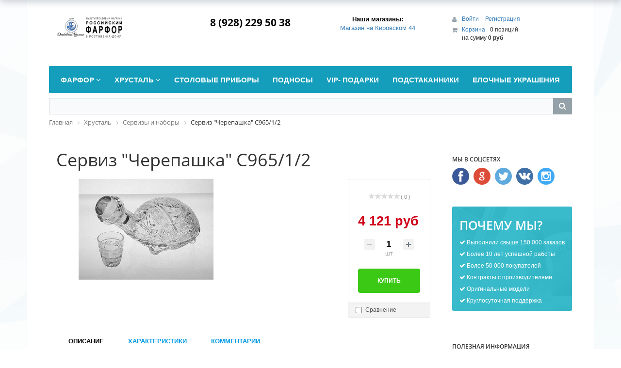

--- FILE ---
content_type: text/html; charset=UTF-8
request_url: http://www.ipm-rostov.ru/catalog/02.10/s965-1-2_stakan_cherepashka__16_/
body_size: 30680
content:
<!DOCTYPE html>
<html xml:lang="ru" lang="ru">
<head>
	<meta http-equiv="X-UA-Compatible" content="IE=edge" />
	<meta name="viewport" content="user-scalable=no, initial-scale=1.0, maximum-scale=1.0, width=device-width">
	<link rel="shortcut icon" type="image/x-icon" href="/favicon.ico" />
	<meta http-equiv="Content-Type" content="text/html; charset=UTF-8" />
<meta name="robots" content="index, follow" />
<meta name="keywords" content="Сервиз &amp;quot;Черепашка&amp;quot; С965/1/2 в Ростове-на-Дону, купить Сервиз &amp;quot;Черепашка&amp;quot; С965/1/2 в Ростове-на-Дону по цене 4 121 руб, приобрести Сервиз &amp;quot;Черепашка&amp;quot; С965/1/2 в Ростове-на-Дону, заказать Сервиз &amp;quot;Черепашка&amp;quot; С965/1/2 с доставкой на дом в интернет-магазине ipm-rostov.ru &amp;quot;Российский Фарфор&amp;quot;, " />
<meta name="description" content="Графин и 6 стаканов" />
<link href="/bitrix/css/main/bootstrap.min.css?1767435187121326" type="text/css"  rel="stylesheet" />
<link href="/bitrix/css/main/font-awesome.min.css?176743518723748" type="text/css"  rel="stylesheet" />
<link href="/bitrix/js/ui/design-tokens/dist/ui.design-tokens.min.css?176743518823463" type="text/css"  rel="stylesheet" />
<link href="/bitrix/js/ui/fonts/opensans/ui.font.opensans.min.css?17674351872320" type="text/css"  rel="stylesheet" />
<link href="/bitrix/js/main/popup/dist/main.popup.bundle.min.css?176743519328056" type="text/css"  rel="stylesheet" />
<link href="/bitrix/css/main/themes/green/style.min.css?1767435187334" type="text/css"  rel="stylesheet" />
<link href="/bitrix/cache/css/s1/eshop_bootstrap_green/page_1c75475fc0cb1b4e3b54abc9f51745ff/page_1c75475fc0cb1b4e3b54abc9f51745ff_v1.css?1767731719108566" type="text/css"  rel="stylesheet" />
<link href="/bitrix/panel/main/popup.min.css?176743518720774" type="text/css"  rel="stylesheet" />
<link href="/bitrix/cache/css/s1/eshop_bootstrap_green/template_c759e9451b5cf6ceae24a5969d470299/template_c759e9451b5cf6ceae24a5969d470299_v1.css?176743609777261" type="text/css"  data-template-style="true" rel="stylesheet" />
<script>if(!window.BX)window.BX={};if(!window.BX.message)window.BX.message=function(mess){if(typeof mess==='object'){for(let i in mess) {BX.message[i]=mess[i];} return true;}};</script>
<script>(window.BX||top.BX).message({"JS_CORE_LOADING":"Загрузка...","JS_CORE_NO_DATA":"- Нет данных -","JS_CORE_WINDOW_CLOSE":"Закрыть","JS_CORE_WINDOW_EXPAND":"Развернуть","JS_CORE_WINDOW_NARROW":"Свернуть в окно","JS_CORE_WINDOW_SAVE":"Сохранить","JS_CORE_WINDOW_CANCEL":"Отменить","JS_CORE_WINDOW_CONTINUE":"Продолжить","JS_CORE_H":"ч","JS_CORE_M":"м","JS_CORE_S":"с","JSADM_AI_HIDE_EXTRA":"Скрыть лишние","JSADM_AI_ALL_NOTIF":"Показать все","JSADM_AUTH_REQ":"Требуется авторизация!","JS_CORE_WINDOW_AUTH":"Войти","JS_CORE_IMAGE_FULL":"Полный размер"});</script>

<script src="/bitrix/js/main/core/core.min.js?1767435192229643"></script>

<script>BX.Runtime.registerExtension({"name":"main.core","namespace":"BX","loaded":true});</script>
<script>BX.setJSList(["\/bitrix\/js\/main\/core\/core_ajax.js","\/bitrix\/js\/main\/core\/core_promise.js","\/bitrix\/js\/main\/polyfill\/promise\/js\/promise.js","\/bitrix\/js\/main\/loadext\/loadext.js","\/bitrix\/js\/main\/loadext\/extension.js","\/bitrix\/js\/main\/polyfill\/promise\/js\/promise.js","\/bitrix\/js\/main\/polyfill\/find\/js\/find.js","\/bitrix\/js\/main\/polyfill\/includes\/js\/includes.js","\/bitrix\/js\/main\/polyfill\/matches\/js\/matches.js","\/bitrix\/js\/ui\/polyfill\/closest\/js\/closest.js","\/bitrix\/js\/main\/polyfill\/fill\/main.polyfill.fill.js","\/bitrix\/js\/main\/polyfill\/find\/js\/find.js","\/bitrix\/js\/main\/polyfill\/matches\/js\/matches.js","\/bitrix\/js\/main\/polyfill\/core\/dist\/polyfill.bundle.js","\/bitrix\/js\/main\/core\/core.js","\/bitrix\/js\/main\/polyfill\/intersectionobserver\/js\/intersectionobserver.js","\/bitrix\/js\/main\/lazyload\/dist\/lazyload.bundle.js","\/bitrix\/js\/main\/polyfill\/core\/dist\/polyfill.bundle.js","\/bitrix\/js\/main\/parambag\/dist\/parambag.bundle.js"]);
</script>
<script>BX.Runtime.registerExtension({"name":"pull.protobuf","namespace":"BX","loaded":true});</script>
<script>BX.Runtime.registerExtension({"name":"rest.client","namespace":"window","loaded":true});</script>
<script>(window.BX||top.BX).message({"pull_server_enabled":"N","pull_config_timestamp":0,"shared_worker_allowed":"Y","pull_guest_mode":"N","pull_guest_user_id":0,"pull_worker_mtime":1767435190});(window.BX||top.BX).message({"PULL_OLD_REVISION":"Для продолжения корректной работы с сайтом необходимо перезагрузить страницу."});</script>
<script>BX.Runtime.registerExtension({"name":"pull.client","namespace":"BX","loaded":true});</script>
<script>BX.Runtime.registerExtension({"name":"pull","namespace":"window","loaded":true});</script>
<script>BX.Runtime.registerExtension({"name":"fx","namespace":"window","loaded":true});</script>
<script>BX.Runtime.registerExtension({"name":"ui.design-tokens","namespace":"window","loaded":true});</script>
<script>BX.Runtime.registerExtension({"name":"ui.fonts.opensans","namespace":"window","loaded":true});</script>
<script>BX.Runtime.registerExtension({"name":"main.popup","namespace":"BX.Main","loaded":true});</script>
<script>BX.Runtime.registerExtension({"name":"popup","namespace":"window","loaded":true});</script>
<script>BX.Runtime.registerExtension({"name":"main.pageobject","namespace":"BX","loaded":true});</script>
<script>(window.BX||top.BX).message({"JS_CORE_LOADING":"Загрузка...","JS_CORE_NO_DATA":"- Нет данных -","JS_CORE_WINDOW_CLOSE":"Закрыть","JS_CORE_WINDOW_EXPAND":"Развернуть","JS_CORE_WINDOW_NARROW":"Свернуть в окно","JS_CORE_WINDOW_SAVE":"Сохранить","JS_CORE_WINDOW_CANCEL":"Отменить","JS_CORE_WINDOW_CONTINUE":"Продолжить","JS_CORE_H":"ч","JS_CORE_M":"м","JS_CORE_S":"с","JSADM_AI_HIDE_EXTRA":"Скрыть лишние","JSADM_AI_ALL_NOTIF":"Показать все","JSADM_AUTH_REQ":"Требуется авторизация!","JS_CORE_WINDOW_AUTH":"Войти","JS_CORE_IMAGE_FULL":"Полный размер"});</script>
<script>BX.Runtime.registerExtension({"name":"window","namespace":"window","loaded":true});</script>
<script type="extension/settings" data-extension="currency.currency-core">{"region":"ru"}</script>
<script>BX.Runtime.registerExtension({"name":"currency.currency-core","namespace":"BX.Currency","loaded":true});</script>
<script>BX.Runtime.registerExtension({"name":"currency","namespace":"window","loaded":true});</script>
<script>(window.BX||top.BX).message({"LANGUAGE_ID":"ru","FORMAT_DATE":"DD.MM.YYYY","FORMAT_DATETIME":"DD.MM.YYYY HH:MI:SS","COOKIE_PREFIX":"BITRIX_SM","SERVER_TZ_OFFSET":"10800","UTF_MODE":"Y","SITE_ID":"s1","SITE_DIR":"\/","USER_ID":"","SERVER_TIME":1768981783,"USER_TZ_OFFSET":0,"USER_TZ_AUTO":"Y","bitrix_sessid":"acf10c2d5d15481e4c1224554fe51a6a"});</script>


<script  src="/bitrix/cache/js/s1/eshop_bootstrap_green/kernel_main/kernel_main_v1.js?1768383455208190"></script>
<script src="/bitrix/js/pull/protobuf/protobuf.min.js?176743519076433"></script>
<script src="/bitrix/js/pull/protobuf/model.min.js?176743519014190"></script>
<script src="/bitrix/js/rest/client/rest.client.min.js?17674351939240"></script>
<script src="/bitrix/js/pull/client/pull.client.min.js?176743519049849"></script>
<script src="/bitrix/js/main/popup/dist/main.popup.bundle.min.js?176743519367480"></script>
<script src="/bitrix/js/currency/currency-core/dist/currency-core.bundle.min.js?17674351874569"></script>
<script src="/bitrix/js/currency/core_currency.min.js?1767435187835"></script>
<script>BX.setJSList(["\/bitrix\/js\/main\/core\/core_fx.js","\/bitrix\/js\/main\/pageobject\/dist\/pageobject.bundle.js","\/bitrix\/js\/main\/core\/core_window.js","\/bitrix\/js\/main\/utils.js","\/bitrix\/js\/main\/session.js","\/bitrix\/js\/main\/date\/main.date.js","\/bitrix\/js\/main\/core\/core_date.js","\/bitrix\/js\/main\/dd.js","\/bitrix\/js\/main\/core\/core_uf.js","\/bitrix\/js\/main\/core\/core_dd.js","\/bitrix\/js\/main\/core\/core_tooltip.js","\/bitrix\/components\/bitrix\/catalog\/templates\/.default\/bitrix\/catalog.compare.list\/.default\/script.js","\/bitrix\/components\/bitrix\/catalog.element\/templates\/.default\/script.js","\/bitrix\/components\/bitrix\/iblock.vote\/templates\/stars\/script.js","\/bitrix\/components\/bitrix\/catalog.product.subscribe\/templates\/.default\/script.js","\/bitrix\/components\/bitrix\/catalog.comments\/templates\/.default\/script.js","\/bitrix\/components\/bitrix\/sale.prediction.product.detail\/templates\/.default\/script.js","\/bitrix\/components\/bitrix\/sale.products.gift\/templates\/.default\/script.js","\/bitrix\/components\/bitrix\/catalog.item\/templates\/.default\/script.js","\/bitrix\/components\/bitrix\/sale.gift.main.products\/templates\/.default\/script.js","\/bitrix\/components\/bitrix\/catalog.section\/templates\/.default\/script.js","\/bitrix\/components\/bitrix\/catalog.products.viewed\/templates\/.default\/script.js","\/bitrix\/components\/bitrix\/sale.basket.basket.line\/templates\/.default\/script.js","\/bitrix\/templates\/eshop_bootstrap_green\/components\/bitrix\/menu\/catalog_horizontal_new\/script.js","\/bitrix\/components\/bitrix\/search.title\/script.js"]);</script>
<script>BX.setCSSList(["\/bitrix\/components\/bitrix\/catalog\/templates\/.default\/style.css","\/bitrix\/components\/bitrix\/catalog\/templates\/.default\/bitrix\/catalog.compare.list\/.default\/style.css","\/bitrix\/components\/bitrix\/catalog.element\/templates\/.default\/style.css","\/bitrix\/components\/bitrix\/iblock.vote\/templates\/stars\/style.css","\/bitrix\/components\/bitrix\/catalog.product.subscribe\/templates\/.default\/style.css","\/bitrix\/components\/bitrix\/catalog.comments\/templates\/.default\/style.css","\/bitrix\/components\/bitrix\/sale.prediction.product.detail\/templates\/.default\/style.css","\/bitrix\/components\/bitrix\/sale.products.gift\/templates\/.default\/style.css","\/bitrix\/components\/bitrix\/sale.gift.main.products\/templates\/.default\/style.css","\/bitrix\/components\/bitrix\/blog\/templates\/.default\/style.css","\/bitrix\/components\/bitrix\/blog\/templates\/.default\/themes\/green\/style.css","\/bitrix\/components\/bitrix\/catalog.comments\/templates\/.default\/themes\/green\/style.css","\/bitrix\/components\/bitrix\/catalog.element\/templates\/.default\/themes\/green\/style.css","\/bitrix\/components\/bitrix\/catalog.section\/templates\/.default\/style.css","\/bitrix\/components\/bitrix\/catalog.item\/templates\/.default\/style.css","\/bitrix\/components\/bitrix\/catalog.section\/templates\/.default\/themes\/green\/style.css","\/bitrix\/components\/bitrix\/catalog.products.viewed\/templates\/.default\/style.css","\/bitrix\/components\/bitrix\/catalog.products.viewed\/templates\/.default\/themes\/green\/style.css","\/bitrix\/components\/bitrix\/eshop.socnet.links\/templates\/.default\/style.css","\/bitrix\/templates\/eshop_bootstrap_green\/colors.css","\/bitrix\/components\/bitrix\/sale.basket.basket.line\/templates\/.default\/style.css","\/bitrix\/templates\/eshop_bootstrap_green\/components\/bitrix\/menu\/catalog_horizontal_new\/style.css","\/bitrix\/templates\/eshop_bootstrap_green\/components\/bitrix\/menu\/catalog_horizontal_new\/themes\/green\/colors.css","\/bitrix\/components\/bitrix\/search.title\/templates\/visual\/style.css","\/bitrix\/components\/bitrix\/breadcrumb\/templates\/.default\/style.css","\/bitrix\/components\/bitrix\/eshop.socnet.links\/templates\/big_squares\/style.css","\/bitrix\/templates\/eshop_bootstrap_green\/components\/bitrix\/menu\/bottom_menu\/style.css","\/bitrix\/components\/bitrix\/sender.subscribe\/templates\/.default\/style.css","\/bitrix\/templates\/eshop_bootstrap_green\/styles.css","\/bitrix\/templates\/eshop_bootstrap_green\/template_styles.css"]);</script>
<script>
					(function () {
						"use strict";

						var counter = function ()
						{
							var cookie = (function (name) {
								var parts = ("; " + document.cookie).split("; " + name + "=");
								if (parts.length == 2) {
									try {return JSON.parse(decodeURIComponent(parts.pop().split(";").shift()));}
									catch (e) {}
								}
							})("BITRIX_CONVERSION_CONTEXT_s1");

							if (cookie && cookie.EXPIRE >= BX.message("SERVER_TIME"))
								return;

							var request = new XMLHttpRequest();
							request.open("POST", "/bitrix/tools/conversion/ajax_counter.php", true);
							request.setRequestHeader("Content-type", "application/x-www-form-urlencoded");
							request.send(
								"SITE_ID="+encodeURIComponent("s1")+
								"&sessid="+encodeURIComponent(BX.bitrix_sessid())+
								"&HTTP_REFERER="+encodeURIComponent(document.referrer)
							);
						};

						if (window.frameRequestStart === true)
							BX.addCustomEvent("onFrameDataReceived", counter);
						else
							BX.ready(counter);
					})();
				</script>



<script  src="/bitrix/cache/js/s1/eshop_bootstrap_green/template_d55307f5dd75272fe20fdce4cd74bbd7/template_d55307f5dd75272fe20fdce4cd74bbd7_v1.js?176743607916001"></script>
<script  src="/bitrix/cache/js/s1/eshop_bootstrap_green/page_6e56c8b4df0a856b4a30899219da1c8e/page_6e56c8b4df0a856b4a30899219da1c8e_v1.js?1767436850144347"></script>

		<title>Сервиз &quot;Черепашка&quot; С965/1/2</title>
</head>
<body class="bx-background-image bx-blue" >
<div id="panel"></div>
<div class="bx-wrapper" id="bx_eshop_wrap">
	<header class="bx-header">
		<div class="bx-header-section container">
			<div class="row">
				<div class="col-lg-3 col-md-3 col-sm-4 col-xs-12">
					<div class="bx-logo">
						<a class="bx-logo-block hidden-xs" href="/">
							<img src="/include/logogo.gif" width="215">						</a>
						<a class="bx-logo-block hidden-lg hidden-md hidden-sm text-center" href="/">
							<div style="text-align: center;">
	 Магазин<br>
	 Российский Фарфор<br>
	 в Ростове-на-Дону
</div>						</a>
					</div>
				</div>
				<div class="col-lg-3 col-md-3 col-sm-4 col-xs-12">
					<div class="bx-inc-orginfo">
						<div>
							<span class="bx-inc-orginfo-phone"></i> <div style="text-align: center;">
	8 (928) 229 50 38<br>
</div>
<br><br></span>
						</div>
					</div>
				</div>
				<div class="col-lg-3 col-md-3 hidden-sm hidden-xs">
					<div class="bx-worktime">
						<div class="bx-worktime-prop">
							<div style="text-align: center;">
	<table class="bordered" align="center">
	<thead>
	<tr>
		<th class="hd" style="text-align: center;>
			 Наши магазины:
		</th>
	</tr>
	<tr>
		<th>
 <a href=" new=" " about=""> Наши магазины:
		</th>
	</tr>
	<tr>
		<td style="text-align: center;">
 <a href="/about/contacts/?store_id=1">Магазин на Кировском 44 </a>
		</td>
	</tr>
	<tr>
		<td style="text-align: center;">
 <br>
		</td>
	</tr>
	<tr>
		<td style="text-align: center;">
 <br>
		</td>
	</tr>
	</thead>
	</table>
</div>
						</div>
					</div>
				</div>
				<div class="col-lg-3 col-md-3 col-sm-4 col-xs-12 hidden-xs">
					<script>
var bx_basketFKauiI = new BitrixSmallCart;
</script>
<div id="bx_basketFKauiI" class="bx-basket bx-opener"><!--'start_frame_cache_bx_basketFKauiI'--><div class="bx-hdr-profile">
	<div class="bx-basket-block">
		<i class="fa fa-user"></i>
		<script>bx_basketFKauiI.currentUrl = '%2Fcatalog%2F02.10%2Fs965-1-2_stakan_cherepashka__16_%2F';</script>			<a href="/login/?login=yes&backurl=%2Fcatalog%2F02.10%2Fs965-1-2_stakan_cherepashka__16_%2F">
				Войти			</a>
							<a href="/login/?register=yes&backurl=%2Fcatalog%2F02.10%2Fs965-1-2_stakan_cherepashka__16_%2F">
					Регистрация				</a>
							</div>
	<div class="bx-basket-block"><i class="fa fa-shopping-cart"></i>
			<a href="/personal/cart/">Корзина</a>0 позиций					<br />
					<span>
						на сумму <strong>0 руб</strong>
					</span>
						</div>
</div><!--'end_frame_cache_bx_basketFKauiI'--></div>
<script>
	bx_basketFKauiI.siteId       = 's1';
	bx_basketFKauiI.cartId       = 'bx_basketFKauiI';
	bx_basketFKauiI.ajaxPath     = '/bitrix/components/bitrix/sale.basket.basket.line/ajax.php';
	bx_basketFKauiI.templateName = '.default';
	bx_basketFKauiI.arParams     =  {'PATH_TO_BASKET':'/personal/cart/','PATH_TO_PERSONAL':'/personal/','SHOW_PERSONAL_LINK':'N','SHOW_NUM_PRODUCTS':'Y','SHOW_TOTAL_PRICE':'Y','SHOW_PRODUCTS':'N','POSITION_FIXED':'N','SHOW_AUTHOR':'Y','PATH_TO_REGISTER':'/login/','PATH_TO_PROFILE':'/personal/','CACHE_TYPE':'A','PATH_TO_ORDER':'/personal/order/make/','HIDE_ON_BASKET_PAGES':'Y','SHOW_EMPTY_VALUES':'Y','SHOW_REGISTRATION':'Y','PATH_TO_AUTHORIZE':'/login/','SHOW_DELAY':'Y','SHOW_NOTAVAIL':'Y','SHOW_IMAGE':'Y','SHOW_PRICE':'Y','SHOW_SUMMARY':'Y','POSITION_VERTICAL':'top','POSITION_HORIZONTAL':'right','MAX_IMAGE_SIZE':'70','AJAX':'N','~PATH_TO_BASKET':'/personal/cart/','~PATH_TO_PERSONAL':'/personal/','~SHOW_PERSONAL_LINK':'N','~SHOW_NUM_PRODUCTS':'Y','~SHOW_TOTAL_PRICE':'Y','~SHOW_PRODUCTS':'N','~POSITION_FIXED':'N','~SHOW_AUTHOR':'Y','~PATH_TO_REGISTER':'/login/','~PATH_TO_PROFILE':'/personal/','~CACHE_TYPE':'A','~PATH_TO_ORDER':'/personal/order/make/','~HIDE_ON_BASKET_PAGES':'Y','~SHOW_EMPTY_VALUES':'Y','~SHOW_REGISTRATION':'Y','~PATH_TO_AUTHORIZE':'/login/','~SHOW_DELAY':'Y','~SHOW_NOTAVAIL':'Y','~SHOW_IMAGE':'Y','~SHOW_PRICE':'Y','~SHOW_SUMMARY':'Y','~POSITION_VERTICAL':'top','~POSITION_HORIZONTAL':'right','~MAX_IMAGE_SIZE':'70','~AJAX':'N','cartId':'bx_basketFKauiI'}; // TODO \Bitrix\Main\Web\Json::encode
	bx_basketFKauiI.closeMessage = 'Скрыть';
	bx_basketFKauiI.openMessage  = 'Раскрыть';
	bx_basketFKauiI.activate();
</script>				</div>
			</div>
			<div class="row">
				<div class="col-md-12 hidden-xs">
					 <div class="bx-top-nav bx-green" id="catalog_menu_LkGdQn">
	<nav class="bx-top-nav-container" id="cont_catalog_menu_LkGdQn">
		<ul class="bx-nav-list-1-lvl" id="ul_catalog_menu_LkGdQn">
		     <!-- first level-->
						<li
				class="bx-nav-1-lvl bx-nav-list-2-col  bx-nav-parent"
				onmouseover="BX.CatalogMenu.itemOver(this);"
				onmouseout="BX.CatalogMenu.itemOut(this)"
									data-role="bx-menu-item"
								onclick="if (BX.hasClass(document.documentElement, 'bx-touch')) obj_catalog_menu_LkGdQn.clickInMobile(this, event);"
			>
				<a
					href="/catalog/01/"
											onmouseover="obj_catalog_menu_LkGdQn.changeSectionPicure(this, '2021490493');"
									>
					<span>
						Фарфор						<i class="fa fa-angle-down"></i>					</span>
				</a>
							<span class="bx-nav-parent-arrow" onclick="obj_catalog_menu_LkGdQn.toggleInMobile(this)"><i class="fa fa-angle-left"></i></span> <!-- for mobile -->
				<div class="bx-nav-2-lvl-container">
											<ul class="bx-nav-list-2-lvl">
						  <!-- second level-->
							<li class="bx-nav-2-lvl">
								<a
									href="/catalog/01.8/"
																			onmouseover="obj_catalog_menu_LkGdQn.changeSectionPicure(this, '1443341572');"
																		data-picture="/upload/resize_cache/iblock/f8b/240_700_1/f8b54ced324932e3ca2444395d540287.bmp"
																	>
									<span>Бокалы</span>
								</a>
														</li>
						  <!-- second level-->
							<li class="bx-nav-2-lvl">
								<a
									href="/catalog/01.7/"
																			onmouseover="obj_catalog_menu_LkGdQn.changeSectionPicure(this, '3516905931');"
																		data-picture="/upload/iblock/52d/52d76748e185e4602212fb09c56d4b7a.jpg"
																	>
									<span>Наборы</span>
								</a>
														</li>
						  <!-- second level-->
							<li class="bx-nav-2-lvl">
								<a
									href="/catalog/01.6/"
																			onmouseover="obj_catalog_menu_LkGdQn.changeSectionPicure(this, '3364128906');"
																		data-picture="/upload/resize_cache/iblock/fe3/240_700_1/fe3d04730ebed0e2b28e399aef392214.png"
																	>
									<span>Предметы интерьера</span>
								</a>
														</li>
						  <!-- second level-->
							<li class="bx-nav-2-lvl">
								<a
									href="/catalog/01.2/"
																			onmouseover="obj_catalog_menu_LkGdQn.changeSectionPicure(this, '2900905358');"
																		data-picture="/upload/resize_cache/iblock/2e3/240_700_1/2e3d6b64ba4db92d78f1e08b27e0cec5.jpg"
																	>
									<span>Сервизы</span>
								</a>
															<ul class="bx-nav-list-3-lvl">
									<!-- third level-->
									<li class="bx-nav-3-lvl">
										<a
											href="/catalog/01.2.2/"
																							onmouseover="obj_catalog_menu_LkGdQn.changeSectionPicure(this, '2883007968');return false;"
																						data-picture="/upload/resize_cache/iblock/469/240_700_1/469ca02497880f9b0758638474e0967d.jpg"
																					>
											<span>Кофейные</span>
										</a>
									</li>
									<!-- third level-->
									<li class="bx-nav-3-lvl">
										<a
											href="/catalog/01.2.4/"
																							onmouseover="obj_catalog_menu_LkGdQn.changeSectionPicure(this, '4253913702');return false;"
																						data-picture="/upload/resize_cache/iblock/ac7/240_700_1/ac71a3c38052d58257ee8c4f4ca28ce6.jpg"
																					>
											<span>Столовые</span>
										</a>
									</li>
									<!-- third level-->
									<li class="bx-nav-3-lvl">
										<a
											href="/catalog/01.2.1/"
																							onmouseover="obj_catalog_menu_LkGdQn.changeSectionPicure(this, '2163893795');return false;"
																						data-picture="/upload/resize_cache/iblock/cc9/240_700_1/cc9ba6ab96bf2f47ba1de640e61752a6.jpg"
																					>
											<span>Чайно-кофейные сервизы</span>
										</a>
									</li>
									<!-- third level-->
									<li class="bx-nav-3-lvl">
										<a
											href="/catalog/01.2.3/"
																							onmouseover="obj_catalog_menu_LkGdQn.changeSectionPicure(this, '2999714977');return false;"
																						data-picture="/upload/resize_cache/iblock/54b/240_700_1/54b56dfb6473b1217e75165811d7007c.png"
																					>
											<span>Чайные</span>
										</a>
									</li>
																</ul>
														</li>
						  <!-- second level-->
							<li class="bx-nav-2-lvl">
								<a
									href="/catalog/01.5/"
																			onmouseover="obj_catalog_menu_LkGdQn.changeSectionPicure(this, '3819559753');"
																		data-picture="/upload/iblock/d71/d71dfde97e0732242fc1852785361ead.png"
																	>
									<span>Скульптура</span>
								</a>
														</li>
						  <!-- second level-->
							<li class="bx-nav-2-lvl">
								<a
									href="/catalog/01.4/"
																			onmouseover="obj_catalog_menu_LkGdQn.changeSectionPicure(this, '4206029320');"
																		data-picture="/upload/iblock/a42/a42f7d87b58cd9a99246b0eff1aae6ea.jpg"
																	>
									<span>Столовые предметы</span>
								</a>
														</li>
						  <!-- second level-->
							<li class="bx-nav-2-lvl">
								<a
									href="/catalog/01.1/"
																			onmouseover="obj_catalog_menu_LkGdQn.changeSectionPicure(this, '2277842509');"
																		data-picture="/upload/resize_cache/iblock/487/240_700_1/4876411d513c5e175614daf94cc18f89.jpg"
																	>
									<span>Чайно-кофейные предметы</span>
								</a>
														</li>
						  <!-- second level-->
							<li class="bx-nav-2-lvl">
								<a
									href="/catalog/01.3/"
																			onmouseover="obj_catalog_menu_LkGdQn.changeSectionPicure(this, '3052633295');"
																		data-picture="/upload/resize_cache/iblock/ebf/240_700_1/ebf49b489b358a8ee6466e4d09f4c0c6.jpg"
																	>
									<span>Чашки с блюдцами</span>
								</a>
														</li>
												</ul>
																<div class="bx-nav-list-2-lvl bx-nav-catinfo dbg" data-role="desc-img-block">
							<a href="/catalog/01/">
								<img src="/upload/resize_cache/iblock/d68/240_700_1/d681f8f0f70fe65ae1b7ab1f62a63076.jpg" alt="">
							</a>
							<p></p>
						</div>
						<div class="bx-nav-catinfo-back"></div>
									</div>
						</li>
		     <!-- first level-->
						<li
				class="bx-nav-1-lvl bx-nav-list-2-col  bx-nav-parent"
				onmouseover="BX.CatalogMenu.itemOver(this);"
				onmouseout="BX.CatalogMenu.itemOut(this)"
									data-role="bx-menu-item"
								onclick="if (BX.hasClass(document.documentElement, 'bx-touch')) obj_catalog_menu_LkGdQn.clickInMobile(this, event);"
			>
				<a
					href="/catalog/002/"
											onmouseover="obj_catalog_menu_LkGdQn.changeSectionPicure(this, '3748521361');"
									>
					<span>
						Хрусталь						<i class="fa fa-angle-down"></i>					</span>
				</a>
							<span class="bx-nav-parent-arrow" onclick="obj_catalog_menu_LkGdQn.toggleInMobile(this)"><i class="fa fa-angle-left"></i></span> <!-- for mobile -->
				<div class="bx-nav-2-lvl-container">
											<ul class="bx-nav-list-2-lvl">
						  <!-- second level-->
							<li class="bx-nav-2-lvl">
								<a
									href="/catalog/02.1/"
																			onmouseover="obj_catalog_menu_LkGdQn.changeSectionPicure(this, '2507190691');"
																		data-picture="/upload/resize_cache/iblock/0bb/240_700_1/0bb3afc04a2937c36d11ed379c8b7d28.png"
																	>
									<span>Блюда</span>
								</a>
														</li>
						  <!-- second level-->
							<li class="bx-nav-2-lvl">
								<a
									href="/catalog/02.8/"
																			onmouseover="obj_catalog_menu_LkGdQn.changeSectionPicure(this, '1152518890');"
																		data-picture="/upload/resize_cache/iblock/ff3/240_700_1/ff326ca1c91fadcfc8ee9615e81da4b9.jpg"
																	>
									<span>Бокалы</span>
								</a>
														</li>
						  <!-- second level-->
							<li class="bx-nav-2-lvl">
								<a
									href="/catalog/11.12/"
																			onmouseover="obj_catalog_menu_LkGdQn.changeSectionPicure(this, '1158255966');"
																		data-picture="/upload/iblock/e71/e71619c382596e24f12f5c2b65fcc025.jpg"
																	>
									<span>Бокальчики</span>
								</a>
														</li>
						  <!-- second level-->
							<li class="bx-nav-2-lvl">
								<a
									href="/catalog/02.4/"
																			onmouseover="obj_catalog_menu_LkGdQn.changeSectionPicure(this, '3892790758');"
																		data-picture="/upload/resize_cache/iblock/5e7/240_700_1/5e7cf394f080da10b2017ddf3c8dcee2.jpg"
																	>
									<span>Вазы для цветов</span>
								</a>
														</li>
						  <!-- second level-->
							<li class="bx-nav-2-lvl">
								<a
									href="/catalog/02.3/"
																			onmouseover="obj_catalog_menu_LkGdQn.changeSectionPicure(this, '2806436641');"
																		data-picture="/upload/resize_cache/iblock/b7b/240_700_1/b7b834c3192e416d69df8cb9e81023a2.png"
																	>
									<span>Вазы сервировочные</span>
								</a>
														</li>
						  <!-- second level-->
							<li class="bx-nav-2-lvl">
								<a
									href="/catalog/02.5/"
																			onmouseover="obj_catalog_menu_LkGdQn.changeSectionPicure(this, '4045173927');"
																		data-picture="/upload/resize_cache/iblock/263/240_700_1/2630ad0aeb047369c34d32ec046ee4e9.jpg"
																	>
									<span>Графины, кувшины,штофы</span>
								</a>
														</li>
						  <!-- second level-->
							<li class="bx-nav-2-lvl">
								<a
									href="/catalog/02.11/"
																			onmouseover="obj_catalog_menu_LkGdQn.changeSectionPicure(this, '3805835240');"
																		data-picture="/upload/resize_cache/iblock/7ec/240_700_1/7ec3eae1582c311f10dc340973885df7.jpg"
																	>
									<span>Пепельницы</span>
								</a>
														</li>
						  <!-- second level-->
							<li class="bx-nav-2-lvl">
								<a
									href="/catalog/02.7/"
																			onmouseover="obj_catalog_menu_LkGdQn.changeSectionPicure(this, '3274315301');"
																		data-picture="/upload/resize_cache/iblock/32d/240_700_1/32d01d21b4418b696d5d31c4f62b4e59.jpg"
																	>
									<span>Рюмки</span>
								</a>
														</li>
						  <!-- second level-->
							<li class="bx-nav-2-lvl">
								<a
									href="/catalog/02.10/"
																			onmouseover="obj_catalog_menu_LkGdQn.changeSectionPicure(this, '4223884969');"
																		data-picture="/upload/resize_cache/iblock/fe4/240_700_1/fe4e123907c6ff7d39aeae07d18e01c5.jpg"
									class="bx-active"								>
									<span>Сервизы и наборы</span>
								</a>
														</li>
						  <!-- second level-->
							<li class="bx-nav-2-lvl">
								<a
									href="/catalog/02.9/"
																			onmouseover="obj_catalog_menu_LkGdQn.changeSectionPicure(this, '1571371947');"
																		data-picture="/upload/resize_cache/iblock/712/240_700_1/712501707f6d2cd03654c5547034e2cc.jpg"
																	>
									<span>Стаканы</span>
								</a>
														</li>
						  <!-- second level-->
							<li class="bx-nav-2-lvl">
								<a
									href="/catalog/02.2/"
																			onmouseover="obj_catalog_menu_LkGdQn.changeSectionPicure(this, '3193823840');"
																		data-picture="/upload/resize_cache/iblock/763/240_700_1/763deb917e37a6c04f6dd218c1522caf.jpg"
																	>
									<span>Сувениры</span>
								</a>
														</li>
						  <!-- second level-->
							<li class="bx-nav-2-lvl">
								<a
									href="/catalog/02.6/"
																			onmouseover="obj_catalog_menu_LkGdQn.changeSectionPicure(this, '3660654436');"
																		data-picture="/upload/resize_cache/iblock/096/240_700_1/096849474bd0ce0453193901cbbcc5df.jpg"
																	>
									<span>Фужеры</span>
								</a>
														</li>
												</ul>
																<div class="bx-nav-list-2-lvl bx-nav-catinfo dbg" data-role="desc-img-block">
							<a href="/catalog/002/">
								<img src="/upload/resize_cache/iblock/ed5/240_700_1/ed5dea8a3106469ff0450704514eba69.jpg" alt="">
							</a>
							<p></p>
						</div>
						<div class="bx-nav-catinfo-back"></div>
									</div>
						</li>
		     <!-- first level-->
						<li
				class="bx-nav-1-lvl bx-nav-list-0-col "
				onmouseover="BX.CatalogMenu.itemOver(this);"
				onmouseout="BX.CatalogMenu.itemOut(this)"
								onclick="if (BX.hasClass(document.documentElement, 'bx-touch')) obj_catalog_menu_LkGdQn.clickInMobile(this, event);"
			>
				<a
					href="/catalog/003/"
									>
					<span>
						Столовые приборы											</span>
				</a>
						</li>
		     <!-- first level-->
						<li
				class="bx-nav-1-lvl bx-nav-list-0-col "
				onmouseover="BX.CatalogMenu.itemOver(this);"
				onmouseout="BX.CatalogMenu.itemOut(this)"
								onclick="if (BX.hasClass(document.documentElement, 'bx-touch')) obj_catalog_menu_LkGdQn.clickInMobile(this, event);"
			>
				<a
					href="/catalog/004/"
									>
					<span>
						Подносы											</span>
				</a>
						</li>
		     <!-- first level-->
						<li
				class="bx-nav-1-lvl bx-nav-list-1-col "
				onmouseover="BX.CatalogMenu.itemOver(this);"
				onmouseout="BX.CatalogMenu.itemOut(this)"
								onclick="if (BX.hasClass(document.documentElement, 'bx-touch')) obj_catalog_menu_LkGdQn.clickInMobile(this, event);"
			>
				<a
					href="/catalog/vip-podarki/"
									>
					<span>
						VIP- подарки											</span>
				</a>
						</li>
		     <!-- first level-->
						<li
				class="bx-nav-1-lvl bx-nav-list-0-col "
				onmouseover="BX.CatalogMenu.itemOver(this);"
				onmouseout="BX.CatalogMenu.itemOut(this)"
								onclick="if (BX.hasClass(document.documentElement, 'bx-touch')) obj_catalog_menu_LkGdQn.clickInMobile(this, event);"
			>
				<a
					href="/catalog/07/"
									>
					<span>
						Подстаканники											</span>
				</a>
						</li>
		     <!-- first level-->
						<li
				class="bx-nav-1-lvl bx-nav-list-0-col "
				onmouseover="BX.CatalogMenu.itemOver(this);"
				onmouseout="BX.CatalogMenu.itemOut(this)"
								onclick="if (BX.hasClass(document.documentElement, 'bx-touch')) obj_catalog_menu_LkGdQn.clickInMobile(this, event);"
			>
				<a
					href="/catalog/08/"
									>
					<span>
						Елочные украшения											</span>
				</a>
						</li>
				</ul>
		<div style="clear: both;"></div>
	</nav>
</div>

<script>
	BX.ready(function () {
		window.obj_catalog_menu_LkGdQn = new BX.Main.Menu.CatalogHorizontal('catalog_menu_LkGdQn', {'2021490493':{'PICTURE':'/upload/resize_cache/iblock/d68/240_700_1/d681f8f0f70fe65ae1b7ab1f62a63076.jpg','DESC':''},'1443341572':{'PICTURE':'/upload/resize_cache/iblock/f8b/240_700_1/f8b54ced324932e3ca2444395d540287.bmp','DESC':''},'3516905931':{'PICTURE':'/upload/iblock/52d/52d76748e185e4602212fb09c56d4b7a.jpg','DESC':''},'3364128906':{'PICTURE':'/upload/resize_cache/iblock/fe3/240_700_1/fe3d04730ebed0e2b28e399aef392214.png','DESC':''},'2900905358':{'PICTURE':'/upload/resize_cache/iblock/2e3/240_700_1/2e3d6b64ba4db92d78f1e08b27e0cec5.jpg','DESC':''},'2883007968':{'PICTURE':'/upload/resize_cache/iblock/469/240_700_1/469ca02497880f9b0758638474e0967d.jpg','DESC':''},'4253913702':{'PICTURE':'/upload/resize_cache/iblock/ac7/240_700_1/ac71a3c38052d58257ee8c4f4ca28ce6.jpg','DESC':''},'2163893795':{'PICTURE':'/upload/resize_cache/iblock/cc9/240_700_1/cc9ba6ab96bf2f47ba1de640e61752a6.jpg','DESC':''},'2999714977':{'PICTURE':'/upload/resize_cache/iblock/54b/240_700_1/54b56dfb6473b1217e75165811d7007c.png','DESC':''},'3819559753':{'PICTURE':'/upload/iblock/d71/d71dfde97e0732242fc1852785361ead.png','DESC':''},'4206029320':{'PICTURE':'/upload/iblock/a42/a42f7d87b58cd9a99246b0eff1aae6ea.jpg','DESC':''},'2277842509':{'PICTURE':'/upload/resize_cache/iblock/487/240_700_1/4876411d513c5e175614daf94cc18f89.jpg','DESC':''},'3052633295':{'PICTURE':'/upload/resize_cache/iblock/ebf/240_700_1/ebf49b489b358a8ee6466e4d09f4c0c6.jpg','DESC':''},'3748521361':{'PICTURE':'/upload/resize_cache/iblock/ed5/240_700_1/ed5dea8a3106469ff0450704514eba69.jpg','DESC':''},'2507190691':{'PICTURE':'/upload/resize_cache/iblock/0bb/240_700_1/0bb3afc04a2937c36d11ed379c8b7d28.png','DESC':''},'1152518890':{'PICTURE':'/upload/resize_cache/iblock/ff3/240_700_1/ff326ca1c91fadcfc8ee9615e81da4b9.jpg','DESC':''},'1158255966':{'PICTURE':'/upload/iblock/e71/e71619c382596e24f12f5c2b65fcc025.jpg','DESC':''},'3892790758':{'PICTURE':'/upload/resize_cache/iblock/5e7/240_700_1/5e7cf394f080da10b2017ddf3c8dcee2.jpg','DESC':''},'2806436641':{'PICTURE':'/upload/resize_cache/iblock/b7b/240_700_1/b7b834c3192e416d69df8cb9e81023a2.png','DESC':''},'4045173927':{'PICTURE':'/upload/resize_cache/iblock/263/240_700_1/2630ad0aeb047369c34d32ec046ee4e9.jpg','DESC':''},'3805835240':{'PICTURE':'/upload/resize_cache/iblock/7ec/240_700_1/7ec3eae1582c311f10dc340973885df7.jpg','DESC':''},'3274315301':{'PICTURE':'/upload/resize_cache/iblock/32d/240_700_1/32d01d21b4418b696d5d31c4f62b4e59.jpg','DESC':''},'4223884969':{'PICTURE':'/upload/resize_cache/iblock/fe4/240_700_1/fe4e123907c6ff7d39aeae07d18e01c5.jpg','DESC':''},'1571371947':{'PICTURE':'/upload/resize_cache/iblock/712/240_700_1/712501707f6d2cd03654c5547034e2cc.jpg','DESC':''},'3193823840':{'PICTURE':'/upload/resize_cache/iblock/763/240_700_1/763deb917e37a6c04f6dd218c1522caf.jpg','DESC':''},'3660654436':{'PICTURE':'/upload/resize_cache/iblock/096/240_700_1/096849474bd0ce0453193901cbbcc5df.jpg','DESC':''},'3329676496':{'PICTURE':false,'DESC':''},'2302099991':{'PICTURE':false,'DESC':''},'2089289564':{'PICTURE':'/upload/resize_cache/iblock/fdf/240_700_1/fdfb3483925b187800f774eaf22804a7.jpg','DESC':''},'774363323':{'PICTURE':false,'DESC':''},'2847917172':{'PICTURE':false,'DESC':''}});
	});
</script>				</div>
			</div>
						<div class="row">
				<div class="col-lg-12">
					<div id="search" class="bx-searchtitle">
	<form action="/catalog/">
		<div class="bx-input-group">
			<input id="title-search-input" type="text" name="q" value="" autocomplete="off" class="bx-form-control"/>
			<span class="bx-input-group-btn">
				<button class="btn btn-default" type="submit" name="s"><i class="fa fa-search"></i></button>
			</span>
		</div>
	</form>
</div>
<script>
	BX.ready(function(){
		new JCTitleSearch({
			'AJAX_PAGE' : '/catalog/02.10/s965-1-2_stakan_cherepashka__16_/',
			'CONTAINER_ID': 'search',
			'INPUT_ID': 'title-search-input',
			'MIN_QUERY_LEN': 2
		});
	});
</script>

				</div>
			</div>
			
						<div class="row">
				<div class="col-lg-12" id="navigation">
					<div class="bx-breadcrumb" itemscope itemtype="http://schema.org/BreadcrumbList">
			<div class="bx-breadcrumb-item" id="bx_breadcrumb_0" itemprop="itemListElement" itemscope itemtype="http://schema.org/ListItem">
				
				<a href="/" title="Главная" itemprop="item">
					<span itemprop="name">Главная</span>
				</a>
				<meta itemprop="position" content="1" />
			</div>
			<div class="bx-breadcrumb-item" id="bx_breadcrumb_1" itemprop="itemListElement" itemscope itemtype="http://schema.org/ListItem">
				<i class="fa fa-angle-right"></i>
				<a href="/catalog/002/" title="Хрусталь" itemprop="item">
					<span itemprop="name">Хрусталь</span>
				</a>
				<meta itemprop="position" content="2" />
			</div>
			<div class="bx-breadcrumb-item" id="bx_breadcrumb_2" itemprop="itemListElement" itemscope itemtype="http://schema.org/ListItem">
				<i class="fa fa-angle-right"></i>
				<a href="/catalog/02.10/" title="Сервизы и наборы" itemprop="item">
					<span itemprop="name">Сервизы и наборы</span>
				</a>
				<meta itemprop="position" content="3" />
			</div>
			<div class="bx-breadcrumb-item">
				<i class="fa fa-angle-right"></i>
				<span>Сервиз &quot;Черепашка&quot; С965/1/2 </span>
			</div><div style="clear:both"></div></div>				</div>
			</div>
			<h1 class="bx-title dbg_title" id="pagetitle"></h1>
					</div>
	</header>

	<div class="workarea">
		<div class="container bx-content-seection">
			<div class="row">
							<div class="bx-content col-xs-12"><div class='row'>
	<div class='col-md-9 col-sm-8'>
		<div id="compareList9J9wbd" class="bx_catalog-compare-list fix top left " style="display: none;"><!--'start_frame_cache_compareList9J9wbd'--><!--'end_frame_cache_compareList9J9wbd'--></div>
<script>
var obcompareList9J9wbd = new JCCatalogCompareList({'VISUAL':{'ID':'compareList9J9wbd'},'AJAX':{'url':'/catalog/02.10/s965-1-2_stakan_cherepashka__16_/','params':{'ajax_action':'Y'},'reload':{'compare_list_reload':'Y'},'templates':{'delete':'?action=DELETE_FROM_COMPARE_LIST&id='}},'POSITION':{'fixed':true,'align':{'vertical':'top','horizontal':'left'}}})
</script><div class="bx-catalog-element bx-green" id="bx_117848907_519"
	itemscope itemtype="http://schema.org/Product">
	<div class="container-fluid">
					<div class="row">
				<div class="col-xs-12">
					<h1 class="bx-title">Сервиз &quot;Черепашка&quot; С965/1/2 </h1>
				</div>
			</div>
					<div class="row">
			<div class="col-md-6 col-sm-12">
				<div class="product-item-detail-slider-container" id="bx_117848907_519_big_slider">
					<span class="product-item-detail-slider-close" data-entity="close-popup"></span>
					<div class="product-item-detail-slider-block
						"
						data-entity="images-slider-block">
						<span class="product-item-detail-slider-left" data-entity="slider-control-left" style="display: none;"></span>
						<span class="product-item-detail-slider-right" data-entity="slider-control-right" style="display: none;"></span>
						<div class="product-item-label-text product-item-label-big product-item-label-top product-item-label-left" id="bx_117848907_519_sticker"
							style="display: none;">
													</div>
												<div class="product-item-detail-slider-images-container" data-entity="images-container">
																<div class="product-item-detail-slider-image active" data-entity="image" data-id="742">
										<img src="/upload/iblock/99e/99ea9ce5c343ac1ea87aaa1e5510e1c0.jpg" alt="Сервиз &quot;Черепашка&quot; С965/1/2" title="Сервиз &quot;Черепашка&quot; С965/1/2" itemprop="image">
									</div>
															</div>
					</div>
									</div>
			</div>
			<div class="col-md-6 col-sm-12">
				<div class="row">
					<div class="col-sm-6">
						<div class="product-item-detail-info-section">
																		<div class="product-item-detail-info-container">
																									<dl class="product-item-detail-properties">
																											</dl>
																								</div>
																	</div>
					</div>
					<div class="col-sm-6">
						<div class="product-item-detail-pay-block">
																		<div class="product-item-detail-info-container">
												<table align="center" class="bx_item_detail_rating">
	<tr>
		<td>
			<div class="bx_item_rating">
				<div class="bx_stars_container">
					<div id="bx_vo_6_519_sBq3II_stars" class="bx_stars_bg"></div>
					<div id="bx_vo_6_519_sBq3II_progr" class="bx_stars_progress"></div>
				</div>
			</div>
		</td>
		<td>
			<span id="bx_vo_6_519_sBq3II_rating" class="bx_stars_rating_votes">(0)</span>
		</td>
	</tr>
</table>
<script>
	bx_vo_6_519_sBq3II = new JCIblockVoteStars({'progressId':'bx_vo_6_519_sBq3II_progr','ratingId':'bx_vo_6_519_sBq3II_rating','starsId':'bx_vo_6_519_sBq3II_stars','ajaxUrl':'/bitrix/components/bitrix/iblock.vote/component.php','checkVoteUrl':'/bitrix/components/bitrix/iblock.vote/ajax.php','ajaxParams':{'SESSION_PARAMS':'7a45a82eeb107a140e6c7c5e18c2a4a4','PAGE_PARAMS':{'ELEMENT_ID':519},'AJAX_CALL':'Y'},'siteId':'s1','voteData':{'element':519,'percent':0,'count':0},'readOnly':false});
</script>											</div>
																					<div class="product-item-detail-info-container">
																						<div class="product-item-detail-price-current" id="bx_117848907_519_price">
												4 121 руб											</div>
																					</div>
																					<div class="product-item-detail-info-container" style=""
												data-entity="quantity-block">
												<div class="product-item-detail-info-container-title"></div>
												<div class="product-item-amount">
													<div class="product-item-amount-field-container">
														<span class="product-item-amount-field-btn-minus no-select" id="bx_117848907_519_quant_down"></span>
														<input class="product-item-amount-field" id="bx_117848907_519_quantity" type="number"
															value="1">
														<span class="product-item-amount-field-btn-plus no-select" id="bx_117848907_519_quant_up"></span>
														<span class="product-item-amount-description-container">
															<span id="bx_117848907_519_quant_measure">
																шт															</span>
															<span id="bx_117848907_519_price_total"></span>
														</span>
													</div>
												</div>
											</div>
																					<div data-entity="main-button-container">
											<div id="bx_117848907_519_basket_actions" style="display: ;">
																									<div class="product-item-detail-info-container">
														<a class="btn btn-default product-item-detail-buy-button" id="bx_117848907_519_buy_link"
															href="javascript:void(0);">
															<span>Купить</span>
														</a>
													</div>
																								</div>
																							<div class="product-item-detail-info-container">
														<span id="bx_117848907_519_subscribe"
			class="btn btn-default product-item-detail-buy-button"
			data-item="519"
			style="display: none;">
		<span>
			Подписаться		</span>
	</span>
	<input type="hidden" id="bx_117848907_519_subscribe_hidden">

	<script>
		BX.message({
			CPST_SUBSCRIBE_POPUP_TITLE: 'Подписка на товар',
			CPST_SUBSCRIBE_BUTTON_NAME: 'Подписаться',
			CPST_SUBSCRIBE_BUTTON_CLOSE: 'Закрыть',
			CPST_SUBSCRIBE_MANY_CONTACT_NOTIFY: 'Выберите способ уведомления:',
			CPST_SUBSCRIBE_LABLE_CONTACT_INPUT: 'Укажите Ваш #CONTACT#: ',
			CPST_SUBSCRIBE_VALIDATE_UNKNOW_ERROR: 'Ошибка валидации',
			CPST_SUBSCRIBE_VALIDATE_ERROR_EMPTY_FIELD: 'Не заполнено поле \"#FIELD#\"',
			CPST_SUBSCRIBE_VALIDATE_ERROR: 'Вы не выбрали способ уведомления',
			CPST_SUBSCRIBE_CAPTCHA_TITLE: 'Введите слово на картинке',
			CPST_STATUS_SUCCESS: 'Успешно',
			CPST_STATUS_ERROR: 'Произошла ошибка',
			CPST_ENTER_WORD_PICTURE: 'Введите слово на картинке',
			CPST_TITLE_ALREADY_SUBSCRIBED: 'Уже подписаны',
			CPST_POPUP_SUBSCRIBED_TITLE: 'Вы подписаны',
			CPST_POPUP_SUBSCRIBED_TEXT: 'Список товаров на которые вы подписаны можно увидеть по ссылке #URL#'
		});

		var obbx_2253176769_519 = new JCCatalogProductSubscribe({'buttonId':'bx_117848907_519_subscribe','jsObject':'obbx_2253176769_519','alreadySubscribed':false,'listIdAlreadySubscribed':[],'productId':'519','buttonClass':'btn btn-default product-item-detail-buy-button','urlListSubscriptions':'/','landingId':'0'});
	</script>
<script>
	BX.ready(BX.defer(function(){
		if (!!window.obbx_2253176769_519)
		{
			window.obbx_2253176769_519.setIdAlreadySubscribed([]);
		}
	}));
</script>
												</div>
																							<div class="product-item-detail-info-container">
												<a class="btn btn-link product-item-detail-buy-button" id="bx_117848907_519_not_avail"
													href="javascript:void(0)"
													rel="nofollow" style="display: none;">
													Нет в наличии												</a>
											</div>
										</div>
																		<div class="product-item-detail-compare-container">
									<div class="product-item-detail-compare">
										<div class="checkbox">
											<label id="bx_117848907_519_compare_link">
												<input type="checkbox" data-entity="compare-checkbox">
												<span data-entity="compare-title">Сравнение</span>
											</label>
										</div>
									</div>
								</div>
														</div>
					</div>
				</div>
			</div>
		</div>
		<div class="row">
			<div class="col-xs-12">
							</div>
		</div>
		<div class="row">
			<div class="col-sm-8 col-md-9">
				<div class="row" id="bx_117848907_519_tabs">
					<div class="col-xs-12">
						<div class="product-item-detail-tabs-container">
							<ul class="product-item-detail-tabs-list">
																	<li class="product-item-detail-tab active" data-entity="tab" data-value="description">
										<a href="javascript:void(0);" class="product-item-detail-tab-link">
											<span>Описание</span>
										</a>
									</li>
																		<li class="product-item-detail-tab" data-entity="tab" data-value="properties">
										<a href="javascript:void(0);" class="product-item-detail-tab-link">
											<span>Характеристики</span>
										</a>
									</li>
																		<li class="product-item-detail-tab" data-entity="tab" data-value="comments">
										<a href="javascript:void(0);" class="product-item-detail-tab-link">
											<span>Комментарии</span>
										</a>
									</li>
																</ul>
						</div>
					</div>
				</div>
				<div class="row" id="bx_117848907_519_tab_containers">
					<div class="col-xs-12">
													<div class="product-item-detail-tab-content active" data-entity="tab-container" data-value="description"
								itemprop="description" id="bx_117848907_519_description">
								С965/1/2 Сервиз "Черепашка" (1:6)*							</div>
														<div class="product-item-detail-tab-content" data-entity="tab-container" data-value="properties">
																	<dl class="product-item-detail-properties">
																					<dt>Производитель</dt>
											<dd>Дятьковский хрустальный завод											</dd>
																						<dt>Артикул</dt>
											<dd>С965/1/2											</dd>
																						<dt>Количество предметов</dt>
											<dd>7 шт											</dd>
																						<dt>Состав предметов</dt>
											<dd>Графин и 6 стаканов											</dd>
																						<dt>Объем  (Мл.)</dt>
											<dd>450/30											</dd>
																						<dt>Высота (мм.)</dt>
											<dd>114/48											</dd>
																						<dt>Диаметр (мм.)</dt>
											<dd>185*135/44											</dd>
																						<dt>Состав материала</dt>
											<dd>Хрусталь											</dd>
																				</dl>
																</div>
														<div class="product-item-detail-tab-content" data-entity="tab-container" data-value="comments" style="display: none;">
								<div id="soc_comments_div_519" class="bx_soc_comments_div bx_important bx_green"><div id="soc_comments_519" class="bx-catalog-tab-section-container">
	<ul class="bx-catalog-tab-list" style="left: 0;"><li id="soc_comments_519BLOG"><span>Комментарии</span></li></ul>
	<div class="bx-catalog-tab-body-container">
		<div class="bx-catalog-tab-container"><div id="soc_comments_519BLOG_cont" class="tab-off"><div id="bx-cat-soc-comments-blg_519">Загрузка комментариев...</div></div></div>
	</div>
</div>
</div>
<script>
var obCatalogComments_519 = new JCCatalogSocnetsComments({'serviceList':{'blog':true},'settings':{'blog':{'ajaxUrl':'/bitrix/components/bitrix/catalog.comments/templates/.default/ajax.php?IBLOCK_ID=6&ELEMENT_ID=519&SITE_ID=s1','ajaxParams':[],'contID':'bx-cat-soc-comments-blg_519'}},'tabs':{'activeTabId':'BLOG','tabsContId':'soc_comments_519','tabList':['BLOG']}});
</script>							</div>
												</div>
				</div>
			</div>
			<div class="col-sm-4 col-md-3">
				<div>
									</div>
			</div>
		</div>
		<div class="row">
			<div class="col-xs-12">
				<!--'start_frame_cache_OhECjo'-->
	<span id="sale_gift_product_464221115" class="sale_prediction_product_detail_container"></span>

	<script>
		BX.ready(function(){

			var giftAjaxData = {
				'parameters':'[base64].e2bebd4614aeddc3d34578a2b43924f3b66832eb43e1cb858ca0bd0e6ec50cbb',
				'template': '.default.840e48549a6090b1a4ea2cf6ef514dea906c854340f41d0fcda031d888310aee',
				'site_id': 's1'
			};

			bx_sale_prediction_product_detail_load(
				'sale_gift_product_464221115',
				giftAjaxData
			);

			BX.addCustomEvent('onHasNewPrediction', function(html){
				new BX.PopupWindow("simple-prediction", BX('bx_117848907_519_buy_link'), {
					offsetLeft: BX("bx_117848907_519_buy_link").offsetWidth + 10,
					offsetTop: -42,
					bindOptions: {
						forceTop: true
					},
					content:
					'<div class="catalog-element-popup-inner">' +
					html +
					'</div>',
//					darkMode: true,
					closeIcon: true,
					angle: {position: "left"}
				}).show();
			});
		});
	</script>

	<!--'end_frame_cache_OhECjo'-->					<div data-entity="parent-container">
													<div class="catalog-block-header" data-entity="header" data-showed="false" style="display: none; opacity: 0;">
								Выберите один из подарков							</div>
							
<div class="sale-products-gift bx-green" data-entity="sale-products-gift-container">
	</div>

<script>
	BX.message({
		BTN_MESSAGE_BASKET_REDIRECT: 'Перейти в корзину',
		BASKET_URL: '/personal/cart/',
		ADD_TO_BASKET_OK: 'Товар добавлен в корзину',
		TITLE_ERROR: 'Ошибка',
		TITLE_BASKET_PROPS: 'Свойства товара, добавляемые в корзину',
		TITLE_SUCCESSFUL: 'Товар добавлен в корзину',
		BASKET_UNKNOWN_ERROR: 'Неизвестная ошибка при добавлении товара в корзину',
		BTN_MESSAGE_SEND_PROPS: 'Выбрать',
		BTN_MESSAGE_CLOSE: 'Закрыть',
		BTN_MESSAGE_CLOSE_POPUP: 'Продолжить покупки',
		COMPARE_MESSAGE_OK: 'Товар добавлен в список сравнения',
		COMPARE_UNKNOWN_ERROR: 'При добавлении товара в список сравнения произошла ошибка',
		COMPARE_TITLE: 'Сравнение товаров',
		PRICE_TOTAL_PREFIX: 'на сумму',
		RELATIVE_QUANTITY_MANY: '',
		RELATIVE_QUANTITY_FEW: '',
		BTN_MESSAGE_COMPARE_REDIRECT: 'Перейти в список сравнения',
		SITE_ID: 's1'
	});

	var obbx_555007909_jtNo1f = new JCSaleProductsGiftComponent({
		siteId: 's1',
		componentPath: '/bitrix/components/bitrix/sale.products.gift',
		deferredLoad: true,
		initiallyShowHeader: '',
		currentProductId: 519,
		template: '.default.cf780da22eee94b3c3ccb97bf386d69cf9b467b681f6cfa1d904366d01ed0ea8',
		parameters: '[base64]/[base64]/QvtC00YDQvtCx0L3QtdC1IjtzOjE4OiJNRVNTX0JUTl9TVUJTQ1JJQkUiO3M6MjI6ItCf0L7QtNC/[base64].9626bb83fb40ae0d22e76c7f0e609a11e462bbbe7643b9d6fac55b197f5e4e7b',
		container: 'sale-products-gift-container'
	});
</script>		<script>
			BX.Currency.setCurrencies([{'CURRENCY':'EUR','FORMAT':{'FORMAT_STRING':'&euro;#','DEC_POINT':'.','THOUSANDS_SEP':',','DECIMALS':2,'THOUSANDS_VARIANT':'C','HIDE_ZERO':'Y'}},{'CURRENCY':'RUB','FORMAT':{'FORMAT_STRING':'# руб','DEC_POINT':'.','THOUSANDS_SEP':' ','DECIMALS':2,'THOUSANDS_VARIANT':'S','HIDE_ZERO':'Y'}},{'CURRENCY':'UAH','FORMAT':{'FORMAT_STRING':'# грн','DEC_POINT':'.','THOUSANDS_SEP':' ','DECIMALS':2,'THOUSANDS_VARIANT':'S','HIDE_ZERO':'Y'}},{'CURRENCY':'USD','FORMAT':{'FORMAT_STRING':'$#','DEC_POINT':'.','THOUSANDS_SEP':',','DECIMALS':2,'THOUSANDS_VARIANT':'C','HIDE_ZERO':'Y'}}]);
		</script>
							</div>
										<div data-entity="parent-container">
													<div class="catalog-block-header" data-entity="header" data-showed="false" style="display: none; opacity: 0;">
								Выберите один из товаров, чтобы получить подарок							</div>
							<!--'start_frame_cache_KSBlai'--><div id="sale_gift_main_products_1619730937" class="bx_sale_gift_main_products bx_green">
</div>
<script>
BX(function () {
	BX.Sale['GiftMainProductsClass_dHPVd2'] = new BX.Sale.GiftMainProductsClass({
		contextAjaxData:  {
			parameters:'[base64]/[base64]/[base64].e57c2791c44bad11c56a198884415abb18913071e771819ba05f17681881b49d',
			template: '.default.2db7659f2e1e16783b4933a686e5ef485d724574e1e5139d2e0d0bdaf938f14b',
			site_id: 's1',
		},
		injectId:  'sale_gift_main_products_1619730937',
		mainProductState:  'YToyOntpOjA7YTowOnt9aToxO2E6MDp7fX0=.f89bcad53709281f9fdfabf85f69ae423202b78fed09330230d9b1693c0a9774',
		isGift:  false,
		productId:  519,
		offerId: 519	});
});
BX.message({});
</script>
<!--'end_frame_cache_KSBlai'-->					</div>
								</div>
		</div>
	</div>
	<!--Small Card-->
	<div class="product-item-detail-short-card-fixed hidden-xs" id="bx_117848907_519_small_card_panel">
		<div class="product-item-detail-short-card-content-container">
			<table>
				<tr>
					<td rowspan="2" class="product-item-detail-short-card-image">
						<img src="" data-entity="panel-picture">
					</td>
					<td class="product-item-detail-short-title-container" data-entity="panel-title">
						<span class="product-item-detail-short-title-text">Сервиз &quot;Черепашка&quot; С965/1/2 </span>
					</td>
					<td rowspan="2" class="product-item-detail-short-card-price">
												<div class="product-item-detail-price-current" data-entity="panel-price">
							4 121 руб						</div>
					</td>
											<td rowspan="2" class="product-item-detail-short-card-btn"
							style="display: ;"
							data-entity="panel-buy-button">
							<a class="btn btn-default product-item-detail-buy-button" id="bx_117848907_519_buy_link"
								href="javascript:void(0);">
								<span>Купить</span>
							</a>
						</td>
											<td rowspan="2" class="product-item-detail-short-card-btn"
						style="display: none;"
						data-entity="panel-not-available-button">
						<a class="btn btn-link product-item-detail-buy-button" href="javascript:void(0)"
							rel="nofollow">
							Нет в наличии						</a>
					</td>
				</tr>
							</table>
		</div>
	</div>
	<!--Top tabs-->
	<div class="product-item-detail-tabs-container-fixed hidden-xs" id="bx_117848907_519_tabs_panel">
		<ul class="product-item-detail-tabs-list">
							<li class="product-item-detail-tab active" data-entity="tab" data-value="description">
					<a href="javascript:void(0);" class="product-item-detail-tab-link">
						<span>Описание</span>
					</a>
				</li>
								<li class="product-item-detail-tab" data-entity="tab" data-value="properties">
					<a href="javascript:void(0);" class="product-item-detail-tab-link">
						<span>Характеристики</span>
					</a>
				</li>
								<li class="product-item-detail-tab" data-entity="tab" data-value="comments">
					<a href="javascript:void(0);" class="product-item-detail-tab-link">
						<span>Комментарии</span>
					</a>
				</li>
						</ul>
	</div>

	<meta itemprop="name" content="Сервиз &quot;Черепашка&quot; С965/1/2 " />
	<meta itemprop="category" content="Хрусталь/Сервизы и наборы" />
			<span itemprop="offers" itemscope itemtype="http://schema.org/Offer">
			<meta itemprop="price" content="4121" />
			<meta itemprop="priceCurrency" content="RUB" />
			<link itemprop="availability" href="http://schema.org/InStock" />
		</span>
		</div>
		<div id="bx_117848907_519_basket_prop" style="display: none;">
								<input type="hidden" name="prop[PROIZVODITEL]" value="52">
							</div>
		<script>
	BX.message({
		ECONOMY_INFO_MESSAGE: 'Скидка #ECONOMY#',
		TITLE_ERROR: 'Ошибка',
		TITLE_BASKET_PROPS: 'Свойства товара, добавляемые в корзину',
		BASKET_UNKNOWN_ERROR: 'Неизвестная ошибка при добавлении товара в корзину',
		BTN_SEND_PROPS: 'Выбрать',
		BTN_MESSAGE_DETAIL_BASKET_REDIRECT: 'Перейти в корзину',
		BTN_MESSAGE_CLOSE: 'Закрыть',
		BTN_MESSAGE_DETAIL_CLOSE_POPUP: 'Продолжить покупки',
		TITLE_SUCCESSFUL: 'Товар добавлен в корзину',
		COMPARE_MESSAGE_OK: 'Товар добавлен в список сравнения',
		COMPARE_UNKNOWN_ERROR: 'При добавлении товара в список сравнения произошла ошибка',
		COMPARE_TITLE: 'Сравнение товаров',
		BTN_MESSAGE_COMPARE_REDIRECT: 'Перейти в список сравнения',
		PRODUCT_GIFT_LABEL: 'Подарок',
		PRICE_TOTAL_PREFIX: 'на сумму',
		RELATIVE_QUANTITY_MANY: 'много',
		RELATIVE_QUANTITY_FEW: 'мало',
		SITE_ID: 's1'
	});

	var obbx_117848907_519 = new JCCatalogElement({'CONFIG':{'USE_CATALOG':true,'SHOW_QUANTITY':true,'SHOW_PRICE':true,'SHOW_DISCOUNT_PERCENT':true,'SHOW_OLD_PRICE':false,'USE_PRICE_COUNT':false,'DISPLAY_COMPARE':true,'MAIN_PICTURE_MODE':['POPUP'],'ADD_TO_BASKET_ACTION':['BUY'],'SHOW_CLOSE_POPUP':true,'SHOW_MAX_QUANTITY':'N','RELATIVE_QUANTITY_FACTOR':'5','TEMPLATE_THEME':'green','USE_STICKERS':true,'USE_SUBSCRIBE':true,'SHOW_SLIDER':'N','SLIDER_INTERVAL':'5000','ALT':'Сервиз &quot;Черепашка&quot; С965/1/2','TITLE':'Сервиз &quot;Черепашка&quot; С965/1/2','MAGNIFIER_ZOOM_PERCENT':'200','USE_ENHANCED_ECOMMERCE':'N','DATA_LAYER_NAME':'','BRAND_PROPERTY':''},'VISUAL':{'ID':'bx_117848907_519','DISCOUNT_PERCENT_ID':'bx_117848907_519_dsc_pict','STICKER_ID':'bx_117848907_519_sticker','BIG_SLIDER_ID':'bx_117848907_519_big_slider','BIG_IMG_CONT_ID':'bx_117848907_519_bigimg_cont','SLIDER_CONT_ID':'bx_117848907_519_slider_cont','OLD_PRICE_ID':'bx_117848907_519_old_price','PRICE_ID':'bx_117848907_519_price','DESCRIPTION_ID':'bx_117848907_519_description','DISCOUNT_PRICE_ID':'bx_117848907_519_price_discount','PRICE_TOTAL':'bx_117848907_519_price_total','SLIDER_CONT_OF_ID':'bx_117848907_519_slider_cont_','QUANTITY_ID':'bx_117848907_519_quantity','QUANTITY_DOWN_ID':'bx_117848907_519_quant_down','QUANTITY_UP_ID':'bx_117848907_519_quant_up','QUANTITY_MEASURE':'bx_117848907_519_quant_measure','QUANTITY_LIMIT':'bx_117848907_519_quant_limit','BUY_LINK':'bx_117848907_519_buy_link','ADD_BASKET_LINK':'bx_117848907_519_add_basket_link','BASKET_ACTIONS_ID':'bx_117848907_519_basket_actions','NOT_AVAILABLE_MESS':'bx_117848907_519_not_avail','COMPARE_LINK':'bx_117848907_519_compare_link','TREE_ID':'bx_117848907_519_skudiv','DISPLAY_PROP_DIV':'bx_117848907_519_sku_prop','DISPLAY_MAIN_PROP_DIV':'bx_117848907_519_main_sku_prop','OFFER_GROUP':'bx_117848907_519_set_group_','BASKET_PROP_DIV':'bx_117848907_519_basket_prop','SUBSCRIBE_LINK':'bx_117848907_519_subscribe','TABS_ID':'bx_117848907_519_tabs','TAB_CONTAINERS_ID':'bx_117848907_519_tab_containers','SMALL_CARD_PANEL_ID':'bx_117848907_519_small_card_panel','TABS_PANEL_ID':'bx_117848907_519_tabs_panel'},'PRODUCT_TYPE':'1','PRODUCT':{'ID':'519','ACTIVE':'Y','PICT':{'ID':'742','SRC':'/upload/iblock/99e/99ea9ce5c343ac1ea87aaa1e5510e1c0.jpg','WIDTH':'400','HEIGHT':'300'},'NAME':'Сервиз \"Черепашка\" С965/1/2','SUBSCRIPTION':true,'ITEM_PRICE_MODE':'S','ITEM_PRICES':[{'UNROUND_BASE_PRICE':'4121','UNROUND_PRICE':'4121','BASE_PRICE':'4121','PRICE':'4121','ID':'4372','PRICE_TYPE_ID':'1','CURRENCY':'RUB','DISCOUNT':'0','PERCENT':'0','QUANTITY_FROM':'','QUANTITY_TO':'','QUANTITY_HASH':'ZERO-INF','MEASURE_RATIO_ID':'','PRINT_BASE_PRICE':'4 121 руб','RATIO_BASE_PRICE':'4121','PRINT_RATIO_BASE_PRICE':'4 121 руб','PRINT_PRICE':'4 121 руб','RATIO_PRICE':'4121','PRINT_RATIO_PRICE':'4 121 руб','PRINT_DISCOUNT':'0 руб','RATIO_DISCOUNT':'0','PRINT_RATIO_DISCOUNT':'0 руб','MIN_QUANTITY':'1'}],'ITEM_PRICE_SELECTED':'0','ITEM_QUANTITY_RANGES':{'ZERO-INF':{'HASH':'ZERO-INF','QUANTITY_FROM':'','QUANTITY_TO':'','SORT_FROM':'0','SORT_TO':'INF'}},'ITEM_QUANTITY_RANGE_SELECTED':'ZERO-INF','ITEM_MEASURE_RATIOS':{'804':{'ID':'804','RATIO':'1','IS_DEFAULT':'Y','PRODUCT_ID':'519'}},'ITEM_MEASURE_RATIO_SELECTED':'804','SLIDER_COUNT':'1','SLIDER':[{'ID':'742','SRC':'/upload/iblock/99e/99ea9ce5c343ac1ea87aaa1e5510e1c0.jpg','WIDTH':'400','HEIGHT':'300'}],'CAN_BUY':true,'CHECK_QUANTITY':false,'QUANTITY_FLOAT':true,'MAX_QUANTITY':'0','STEP_QUANTITY':'1','CATEGORY':'Хрусталь/Сервизы и наборы'},'BASKET':{'ADD_PROPS':true,'QUANTITY':'quantity','PROPS':'prop','EMPTY_PROPS':true,'BASKET_URL':'/personal/cart/','ADD_URL_TEMPLATE':'/catalog/02.10/s965-1-2_stakan_cherepashka__16_/?action=ADD2BASKET&id=#ID#','BUY_URL_TEMPLATE':'/catalog/02.10/s965-1-2_stakan_cherepashka__16_/?action=BUY&id=#ID#'},'COMPARE':{'COMPARE_URL_TEMPLATE':'/catalog/02.10/s965-1-2_stakan_cherepashka__16_/?action=ADD_TO_COMPARE_LIST&id=#ID#','COMPARE_DELETE_URL_TEMPLATE':'/catalog/02.10/s965-1-2_stakan_cherepashka__16_/?action=DELETE_FROM_COMPARE_LIST&id=#ID#','COMPARE_PATH':'/catalog/compare/'},'IS_FACEBOOK_CONVERSION_CUSTOMIZE_PRODUCT_EVENT_ENABLED':false});
</script>
<script>
	BX.ready(BX.defer(function(){
		if (!!window.obbx_2253176769_519)
		{
			window.obbx_2253176769_519.setIdAlreadySubscribed([]);
		}
	}));
</script>
		<script>
			BX.Currency.setCurrencies([{'CURRENCY':'EUR','FORMAT':{'FORMAT_STRING':'&euro;#','DEC_POINT':'.','THOUSANDS_SEP':',','DECIMALS':2,'THOUSANDS_VARIANT':'C','HIDE_ZERO':'Y'}},{'CURRENCY':'RUB','FORMAT':{'FORMAT_STRING':'# руб','DEC_POINT':'.','THOUSANDS_SEP':' ','DECIMALS':2,'THOUSANDS_VARIANT':'S','HIDE_ZERO':'Y'}},{'CURRENCY':'UAH','FORMAT':{'FORMAT_STRING':'# грн','DEC_POINT':'.','THOUSANDS_SEP':' ','DECIMALS':2,'THOUSANDS_VARIANT':'S','HIDE_ZERO':'Y'}},{'CURRENCY':'USD','FORMAT':{'FORMAT_STRING':'$#','DEC_POINT':'.','THOUSANDS_SEP':',','DECIMALS':2,'THOUSANDS_VARIANT':'C','HIDE_ZERO':'Y'}}]);
		</script>
			<script>
		BX.ready(BX.defer(function(){
			if (!!window.obbx_117848907_519)
			{
				window.obbx_117848907_519.allowViewedCount(true);
			}
		}));
	</script>
				<script>
				BX.ready(BX.defer(function(){
					if (!!window.obbx_117848907_519)
					{
						window.obbx_117848907_519.setCompared('');

											}
				}));
			</script>
								<div class='row'>
						<div class='col-xs-12' data-entity="parent-container">
							<div class="catalog-block-header" data-entity="header" data-showed="false" style="display: none; opacity: 0;">
								Популярные в разделе							</div>
							
<div class="catalog-section bx-green" data-entity="container-OQ3k9P">
			<!-- items-container -->
					<div class="row product-item-list-col-4" data-entity="items-row">
										<div class="col-xs-12 product-item-small-card">
							<div class="row">
																	<div class="col-xs-6 col-md-3">
										
	<div class="product-item-container"
		id="bx_3966226736_17230_362ce596257894d11ab5c1d73d13c755" data-entity="item">
		
<div class="product-item">
		<a class="product-item-image-wrapper" href="/catalog/02.10/pribor-dlya-brendi-v-podarochnoy-upakovke-6280-1000-1/" title="Прибор для бренди в подарочной упаковке 6280 1000/1"
			data-entity="image-wrapper">
			<span class="product-item-image-slider-slide-container slide" id="bx_3966226736_17230_362ce596257894d11ab5c1d73d13c755_pict_slider"
						data-slider-interval="3000" data-slider-wrap="true">
								<span class="product-item-image-slide item active"
						style="background-image: url('/upload/iblock/24f/24fee375515f80f96a3ca32b5aefb09e.jpg');">
					</span>
										<span class="product-item-image-slide item "
						style="background-image: url('/upload/iblock/dd9/dd9abbb0ea68e7bb9e0c41c60dec11d0.jpg');">
					</span>
										<span class="product-item-image-slide item "
						style="background-image: url('/upload/iblock/356/356305fdd1145df4bfe215c9977c1b7d.jpg');">
					</span>
							</span>
		<span class="product-item-image-original" id="bx_3966226736_17230_362ce596257894d11ab5c1d73d13c755_pict"
			style="background-image: url('/upload/iblock/24f/24fee375515f80f96a3ca32b5aefb09e.jpg'); display: none;">
		</span>
					<span class="product-item-image-alternative" id="bx_3966226736_17230_362ce596257894d11ab5c1d73d13c755_secondpict"
				style="background-image: url('/upload/iblock/dd9/dd9abbb0ea68e7bb9e0c41c60dec11d0.jpg'); display: none;">
			</span>
						<div class="product-item-label-ring product-item-label-small product-item-label-bottom product-item-label-right" id="bx_3966226736_17230_362ce596257894d11ab5c1d73d13c755_dsc_perc"
				style="display: none;">
				<span>0%</span>
			</div>
					<div class="product-item-image-slider-control-container" id="bx_3966226736_17230_362ce596257894d11ab5c1d73d13c755_pict_slider_indicator"
			>
								<div class="product-item-image-slider-control active" data-go-to="0"></div>
										<div class="product-item-image-slider-control" data-go-to="1"></div>
										<div class="product-item-image-slider-control" data-go-to="2"></div>
							</div>
				</a>
		<div class="product-item-title">
				<a href="/catalog/02.10/pribor-dlya-brendi-v-podarochnoy-upakovke-6280-1000-1/" title="Прибор для бренди в подарочной упаковке 6280 1000/1 ">
				Прибор для бренди в подарочной упаковке 6280 1000/1 				</a>
			</div>
						<div class="product-item-info-container product-item-price-container" data-entity="price-block">
												<span class="product-item-price-current" id="bx_3966226736_17230_362ce596257894d11ab5c1d73d13c755_price">
							4 878 руб						</span>
					</div>
												<div class="product-item-info-container product-item-hidden" data-entity="props-block">
								<dl class="product-item-properties">
																			<dt class="hidden-xs">
											Производитель										</dt>
										<dd class="hidden-xs">
											НЕМАН хрусталь										</dd>
																				<dt class="hidden-xs">
											Артикул										</dt>
										<dd class="hidden-xs">
											6280 1000/1										</dd>
																				<dt class="hidden-xs">
											Количество предметов										</dt>
										<dd class="hidden-xs">
											8										</dd>
																				<dt class="hidden-xs">
											Состав предметов										</dt>
										<dd class="hidden-xs">
											6 рюмок, графин с крышкой, упаковка										</dd>
																				<dt class="hidden-xs">
											Объем  (Мл.)										</dt>
										<dd class="hidden-xs">
											1000										</dd>
																				<dt class="hidden-xs">
											Высота (мм.)										</dt>
										<dd class="hidden-xs">
											260										</dd>
																				<dt class="hidden-xs">
											Состав материала										</dt>
										<dd class="hidden-xs">
											хрусталь										</dd>
																				<dt class="hidden-xs">
											Вид декорирования										</dt>
										<dd class="hidden-xs">
											ручная доработка										</dd>
																		</dl>
							</div>
														<div id="bx_3966226736_17230_362ce596257894d11ab5c1d73d13c755_basket_prop" style="display: none;">
																		<input type="hidden" name="prop[PROIZVODITEL]"
											value="75">
																	</div>
														<div class="product-item-info-container product-item-hidden" data-entity="quantity-block">
								<div class="product-item-amount">
									<div class="product-item-amount-field-container">
										<span class="product-item-amount-field-btn-minus no-select" id="bx_3966226736_17230_362ce596257894d11ab5c1d73d13c755_quant_down"></span>
										<input class="product-item-amount-field" id="bx_3966226736_17230_362ce596257894d11ab5c1d73d13c755_quantity" type="number"
											name="quantity"
											value="1">
										<span class="product-item-amount-field-btn-plus no-select" id="bx_3966226736_17230_362ce596257894d11ab5c1d73d13c755_quant_up"></span>
										<span class="product-item-amount-description-container">
											<span id="bx_3966226736_17230_362ce596257894d11ab5c1d73d13c755_quant_measure">
												шт											</span>
											<span id="bx_3966226736_17230_362ce596257894d11ab5c1d73d13c755_price_total"></span>
										</span>
									</div>
								</div>
							</div>
												<div class="product-item-info-container product-item-hidden" data-entity="buttons-block">
														<div class="product-item-button-container" id="bx_3966226736_17230_362ce596257894d11ab5c1d73d13c755_basket_actions">
									<a class="btn btn-default btn-sm" id="bx_3966226736_17230_362ce596257894d11ab5c1d73d13c755_buy_link"
										href="javascript:void(0)" rel="nofollow">
										В корзину									</a>
								</div>
													</div>
							<div class="product-item-compare-container">
			<div class="product-item-compare">
				<div class="checkbox">
					<label id="bx_3966226736_17230_362ce596257894d11ab5c1d73d13c755_compare_link">
						<input type="checkbox" data-entity="compare-checkbox">
						<span data-entity="compare-title">Сравнение</span>
					</label>
				</div>
			</div>
		</div>
		</div>		<script>
			var obbx_3966226736_17230_362ce596257894d11ab5c1d73d13c755 = new JCCatalogItem({'PRODUCT_TYPE':'1','SHOW_QUANTITY':true,'SHOW_ADD_BASKET_BTN':false,'SHOW_BUY_BTN':true,'SHOW_ABSENT':true,'SHOW_OLD_PRICE':false,'ADD_TO_BASKET_ACTION':'ADD','SHOW_CLOSE_POPUP':true,'SHOW_DISCOUNT_PERCENT':true,'DISPLAY_COMPARE':true,'BIG_DATA':false,'TEMPLATE_THEME':'green','VIEW_MODE':'CARD','USE_SUBSCRIBE':true,'PRODUCT':{'ID':'17230','NAME':'Прибор для бренди в подарочной упаковке 6280 1000/1 ','DETAIL_PAGE_URL':'/catalog/02.10/pribor-dlya-brendi-v-podarochnoy-upakovke-6280-1000-1/','PICT':{'ID':'8478','SRC':'/upload/iblock/dd9/dd9abbb0ea68e7bb9e0c41c60dec11d0.jpg','WIDTH':'500','HEIGHT':'473'},'CAN_BUY':true,'CHECK_QUANTITY':false,'MAX_QUANTITY':'0','STEP_QUANTITY':'1','QUANTITY_FLOAT':true,'ITEM_PRICE_MODE':'S','ITEM_PRICES':[{'UNROUND_BASE_PRICE':'4878','UNROUND_PRICE':'4878','BASE_PRICE':'4878','PRICE':'4878','ID':'4361','PRICE_TYPE_ID':'1','CURRENCY':'RUB','DISCOUNT':'0','PERCENT':'0','QUANTITY_FROM':'','QUANTITY_TO':'','QUANTITY_HASH':'ZERO-INF','MEASURE_RATIO_ID':'','PRINT_BASE_PRICE':'4 878 руб','RATIO_BASE_PRICE':'4878','PRINT_RATIO_BASE_PRICE':'4 878 руб','PRINT_PRICE':'4 878 руб','RATIO_PRICE':'4878','PRINT_RATIO_PRICE':'4 878 руб','PRINT_DISCOUNT':'0 руб','RATIO_DISCOUNT':'0','PRINT_RATIO_DISCOUNT':'0 руб','MIN_QUANTITY':'1'}],'ITEM_PRICE_SELECTED':'0','ITEM_QUANTITY_RANGES':{'ZERO-INF':{'HASH':'ZERO-INF','QUANTITY_FROM':'','QUANTITY_TO':'','SORT_FROM':'0','SORT_TO':'INF'}},'ITEM_QUANTITY_RANGE_SELECTED':'ZERO-INF','ITEM_MEASURE_RATIOS':{'2001':{'ID':'2001','RATIO':'1','IS_DEFAULT':'Y','PRODUCT_ID':'17230'}},'ITEM_MEASURE_RATIO_SELECTED':'2001','MORE_PHOTO':[{'ID':'8477','SRC':'/upload/iblock/24f/24fee375515f80f96a3ca32b5aefb09e.jpg','WIDTH':'500','HEIGHT':'727'},{'ID':'8478','SRC':'/upload/iblock/dd9/dd9abbb0ea68e7bb9e0c41c60dec11d0.jpg','WIDTH':'500','HEIGHT':'473'},{'ID':'8479','SRC':'/upload/iblock/356/356305fdd1145df4bfe215c9977c1b7d.jpg','WIDTH':'500','HEIGHT':'727'}],'MORE_PHOTO_COUNT':'3'},'BASKET':{'ADD_PROPS':true,'QUANTITY':'quantity','PROPS':'prop','EMPTY_PROPS':true,'BASKET_URL':'/personal/cart/','ADD_URL_TEMPLATE':'/catalog/02.10/s965-1-2_stakan_cherepashka__16_/?action=ADD2BASKET&id=#ID#','BUY_URL_TEMPLATE':'/catalog/02.10/s965-1-2_stakan_cherepashka__16_/?action=BUY&id=#ID#'},'VISUAL':{'ID':'bx_3966226736_17230_362ce596257894d11ab5c1d73d13c755','PICT_ID':'bx_3966226736_17230_362ce596257894d11ab5c1d73d13c755_secondpict','PICT_SLIDER_ID':'bx_3966226736_17230_362ce596257894d11ab5c1d73d13c755_pict_slider','QUANTITY_ID':'bx_3966226736_17230_362ce596257894d11ab5c1d73d13c755_quantity','QUANTITY_UP_ID':'bx_3966226736_17230_362ce596257894d11ab5c1d73d13c755_quant_up','QUANTITY_DOWN_ID':'bx_3966226736_17230_362ce596257894d11ab5c1d73d13c755_quant_down','PRICE_ID':'bx_3966226736_17230_362ce596257894d11ab5c1d73d13c755_price','PRICE_OLD_ID':'bx_3966226736_17230_362ce596257894d11ab5c1d73d13c755_price_old','PRICE_TOTAL_ID':'bx_3966226736_17230_362ce596257894d11ab5c1d73d13c755_price_total','BUY_ID':'bx_3966226736_17230_362ce596257894d11ab5c1d73d13c755_buy_link','BASKET_PROP_DIV':'bx_3966226736_17230_362ce596257894d11ab5c1d73d13c755_basket_prop','BASKET_ACTIONS_ID':'bx_3966226736_17230_362ce596257894d11ab5c1d73d13c755_basket_actions','NOT_AVAILABLE_MESS':'bx_3966226736_17230_362ce596257894d11ab5c1d73d13c755_not_avail','COMPARE_LINK_ID':'bx_3966226736_17230_362ce596257894d11ab5c1d73d13c755_compare_link','SUBSCRIBE_ID':'bx_3966226736_17230_362ce596257894d11ab5c1d73d13c755_subscribe'},'COMPARE':{'COMPARE_URL_TEMPLATE':'/catalog/02.10/s965-1-2_stakan_cherepashka__16_/?action=ADD_TO_COMPARE_LIST&id=#ID#','COMPARE_DELETE_URL_TEMPLATE':'/catalog/02.10/s965-1-2_stakan_cherepashka__16_/?action=DELETE_FROM_COMPARE_LIST&id=#ID#','COMPARE_PATH':'/catalog/compare/'},'PRODUCT_DISPLAY_MODE':'Y','USE_ENHANCED_ECOMMERCE':'N','DATA_LAYER_NAME':'','BRAND_PROPERTY':'','IS_FACEBOOK_CONVERSION_CUSTOMIZE_PRODUCT_EVENT_ENABLED':false});
		</script>
	</div>
			<script>
			BX.ready(BX.defer(function(){
				if (!!window.obbx_3966226736_17230_362ce596257894d11ab5c1d73d13c755)
				{
					window.obbx_3966226736_17230_362ce596257894d11ab5c1d73d13c755.setCompared('');
									}
			}));
		</script>
											</div>
																		<div class="col-xs-6 col-md-3">
										
	<div class="product-item-container"
		id="bx_3966226736_17233_c80764dfaf26ca80162484593ec7c29b" data-entity="item">
		
<div class="product-item">
		<a class="product-item-image-wrapper" href="/catalog/02.10/pribor-dlya-vina-kupecheskiy-6207-1000-33/" title="Прибор для вина &quot;Купеческий&quot; 6207 1000/33"
			data-entity="image-wrapper">
			<span class="product-item-image-slider-slide-container slide" id="bx_3966226736_17233_c80764dfaf26ca80162484593ec7c29b_pict_slider"
						data-slider-interval="3000" data-slider-wrap="true">
								<span class="product-item-image-slide item active"
						style="background-image: url('/upload/iblock/1e6/1e6dc6f3de2a736420303bab2efc46b1.jpg');">
					</span>
										<span class="product-item-image-slide item "
						style="background-image: url('/upload/iblock/a1b/a1bd89ab9217aa547f41b999386ccb93.jpg');">
					</span>
										<span class="product-item-image-slide item "
						style="background-image: url('/upload/iblock/b25/b2523ac26c3936a0a76976d0720b61f5.jpg');">
					</span>
							</span>
		<span class="product-item-image-original" id="bx_3966226736_17233_c80764dfaf26ca80162484593ec7c29b_pict"
			style="background-image: url('/upload/iblock/1e6/1e6dc6f3de2a736420303bab2efc46b1.jpg'); display: none;">
		</span>
					<span class="product-item-image-alternative" id="bx_3966226736_17233_c80764dfaf26ca80162484593ec7c29b_secondpict"
				style="background-image: url('/upload/iblock/a1b/a1bd89ab9217aa547f41b999386ccb93.jpg'); display: none;">
			</span>
						<div class="product-item-label-ring product-item-label-small product-item-label-bottom product-item-label-right" id="bx_3966226736_17233_c80764dfaf26ca80162484593ec7c29b_dsc_perc"
				style="display: none;">
				<span>0%</span>
			</div>
					<div class="product-item-image-slider-control-container" id="bx_3966226736_17233_c80764dfaf26ca80162484593ec7c29b_pict_slider_indicator"
			>
								<div class="product-item-image-slider-control active" data-go-to="0"></div>
										<div class="product-item-image-slider-control" data-go-to="1"></div>
										<div class="product-item-image-slider-control" data-go-to="2"></div>
							</div>
				</a>
		<div class="product-item-title">
				<a href="/catalog/02.10/pribor-dlya-vina-kupecheskiy-6207-1000-33/" title="Прибор для вина &quot;Купеческий&quot; 6207 1000/33 ">
				Прибор для вина &quot;Купеческий&quot; 6207 1000/33 				</a>
			</div>
						<div class="product-item-info-container product-item-price-container" data-entity="price-block">
												<span class="product-item-price-current" id="bx_3966226736_17233_c80764dfaf26ca80162484593ec7c29b_price">
							7 697 руб						</span>
					</div>
												<div class="product-item-info-container product-item-hidden" data-entity="props-block">
								<dl class="product-item-properties">
																			<dt class="hidden-xs">
											Производитель										</dt>
										<dd class="hidden-xs">
											НЕМАН хрусталь										</dd>
																				<dt class="hidden-xs">
											Артикул										</dt>
										<dd class="hidden-xs">
											6207 1000/33										</dd>
																				<dt class="hidden-xs">
											Количество предметов										</dt>
										<dd class="hidden-xs">
											8										</dd>
																				<dt class="hidden-xs">
											Состав предметов										</dt>
										<dd class="hidden-xs">
											6 рюмок,графин с крышкой, упаковка										</dd>
																				<dt class="hidden-xs">
											Объем  (Мл.)										</dt>
										<dd class="hidden-xs">
											1500										</dd>
																				<dt class="hidden-xs">
											Высота (мм.)										</dt>
										<dd class="hidden-xs">
											280										</dd>
																				<dt class="hidden-xs">
											Состав материала										</dt>
										<dd class="hidden-xs">
											хрусталь										</dd>
																				<dt class="hidden-xs">
											Вид декорирования										</dt>
										<dd class="hidden-xs">
											ручная доработка										</dd>
																		</dl>
							</div>
														<div id="bx_3966226736_17233_c80764dfaf26ca80162484593ec7c29b_basket_prop" style="display: none;">
																		<input type="hidden" name="prop[PROIZVODITEL]"
											value="75">
																	</div>
														<div class="product-item-info-container product-item-hidden" data-entity="quantity-block">
								<div class="product-item-amount">
									<div class="product-item-amount-field-container">
										<span class="product-item-amount-field-btn-minus no-select" id="bx_3966226736_17233_c80764dfaf26ca80162484593ec7c29b_quant_down"></span>
										<input class="product-item-amount-field" id="bx_3966226736_17233_c80764dfaf26ca80162484593ec7c29b_quantity" type="number"
											name="quantity"
											value="1">
										<span class="product-item-amount-field-btn-plus no-select" id="bx_3966226736_17233_c80764dfaf26ca80162484593ec7c29b_quant_up"></span>
										<span class="product-item-amount-description-container">
											<span id="bx_3966226736_17233_c80764dfaf26ca80162484593ec7c29b_quant_measure">
												шт											</span>
											<span id="bx_3966226736_17233_c80764dfaf26ca80162484593ec7c29b_price_total"></span>
										</span>
									</div>
								</div>
							</div>
												<div class="product-item-info-container product-item-hidden" data-entity="buttons-block">
														<div class="product-item-button-container" id="bx_3966226736_17233_c80764dfaf26ca80162484593ec7c29b_basket_actions">
									<a class="btn btn-default btn-sm" id="bx_3966226736_17233_c80764dfaf26ca80162484593ec7c29b_buy_link"
										href="javascript:void(0)" rel="nofollow">
										В корзину									</a>
								</div>
													</div>
							<div class="product-item-compare-container">
			<div class="product-item-compare">
				<div class="checkbox">
					<label id="bx_3966226736_17233_c80764dfaf26ca80162484593ec7c29b_compare_link">
						<input type="checkbox" data-entity="compare-checkbox">
						<span data-entity="compare-title">Сравнение</span>
					</label>
				</div>
			</div>
		</div>
		</div>		<script>
			var obbx_3966226736_17233_c80764dfaf26ca80162484593ec7c29b = new JCCatalogItem({'PRODUCT_TYPE':'1','SHOW_QUANTITY':true,'SHOW_ADD_BASKET_BTN':false,'SHOW_BUY_BTN':true,'SHOW_ABSENT':true,'SHOW_OLD_PRICE':false,'ADD_TO_BASKET_ACTION':'ADD','SHOW_CLOSE_POPUP':true,'SHOW_DISCOUNT_PERCENT':true,'DISPLAY_COMPARE':true,'BIG_DATA':false,'TEMPLATE_THEME':'green','VIEW_MODE':'CARD','USE_SUBSCRIBE':true,'PRODUCT':{'ID':'17233','NAME':'Прибор для вина &quot;Купеческий&quot; 6207 1000/33 ','DETAIL_PAGE_URL':'/catalog/02.10/pribor-dlya-vina-kupecheskiy-6207-1000-33/','PICT':{'ID':'8481','SRC':'/upload/iblock/a1b/a1bd89ab9217aa547f41b999386ccb93.jpg','WIDTH':'500','HEIGHT':'727'},'CAN_BUY':true,'CHECK_QUANTITY':false,'MAX_QUANTITY':'0','STEP_QUANTITY':'1','QUANTITY_FLOAT':true,'ITEM_PRICE_MODE':'S','ITEM_PRICES':[{'UNROUND_BASE_PRICE':'7697','UNROUND_PRICE':'7697','BASE_PRICE':'7697','PRICE':'7697','ID':'5144','PRICE_TYPE_ID':'1','CURRENCY':'RUB','DISCOUNT':'0','PERCENT':'0','QUANTITY_FROM':'','QUANTITY_TO':'','QUANTITY_HASH':'ZERO-INF','MEASURE_RATIO_ID':'','PRINT_BASE_PRICE':'7 697 руб','RATIO_BASE_PRICE':'7697','PRINT_RATIO_BASE_PRICE':'7 697 руб','PRINT_PRICE':'7 697 руб','RATIO_PRICE':'7697','PRINT_RATIO_PRICE':'7 697 руб','PRINT_DISCOUNT':'0 руб','RATIO_DISCOUNT':'0','PRINT_RATIO_DISCOUNT':'0 руб','MIN_QUANTITY':'1'}],'ITEM_PRICE_SELECTED':'0','ITEM_QUANTITY_RANGES':{'ZERO-INF':{'HASH':'ZERO-INF','QUANTITY_FROM':'','QUANTITY_TO':'','SORT_FROM':'0','SORT_TO':'INF'}},'ITEM_QUANTITY_RANGE_SELECTED':'ZERO-INF','ITEM_MEASURE_RATIOS':{'2002':{'ID':'2002','RATIO':'1','IS_DEFAULT':'Y','PRODUCT_ID':'17233'}},'ITEM_MEASURE_RATIO_SELECTED':'2002','MORE_PHOTO':[{'ID':'8480','SRC':'/upload/iblock/1e6/1e6dc6f3de2a736420303bab2efc46b1.jpg','WIDTH':'500','HEIGHT':'727'},{'ID':'8481','SRC':'/upload/iblock/a1b/a1bd89ab9217aa547f41b999386ccb93.jpg','WIDTH':'500','HEIGHT':'727'},{'ID':'8482','SRC':'/upload/iblock/b25/b2523ac26c3936a0a76976d0720b61f5.jpg','WIDTH':'500','HEIGHT':'727'}],'MORE_PHOTO_COUNT':'3'},'BASKET':{'ADD_PROPS':true,'QUANTITY':'quantity','PROPS':'prop','EMPTY_PROPS':true,'BASKET_URL':'/personal/cart/','ADD_URL_TEMPLATE':'/catalog/02.10/s965-1-2_stakan_cherepashka__16_/?action=ADD2BASKET&id=#ID#','BUY_URL_TEMPLATE':'/catalog/02.10/s965-1-2_stakan_cherepashka__16_/?action=BUY&id=#ID#'},'VISUAL':{'ID':'bx_3966226736_17233_c80764dfaf26ca80162484593ec7c29b','PICT_ID':'bx_3966226736_17233_c80764dfaf26ca80162484593ec7c29b_secondpict','PICT_SLIDER_ID':'bx_3966226736_17233_c80764dfaf26ca80162484593ec7c29b_pict_slider','QUANTITY_ID':'bx_3966226736_17233_c80764dfaf26ca80162484593ec7c29b_quantity','QUANTITY_UP_ID':'bx_3966226736_17233_c80764dfaf26ca80162484593ec7c29b_quant_up','QUANTITY_DOWN_ID':'bx_3966226736_17233_c80764dfaf26ca80162484593ec7c29b_quant_down','PRICE_ID':'bx_3966226736_17233_c80764dfaf26ca80162484593ec7c29b_price','PRICE_OLD_ID':'bx_3966226736_17233_c80764dfaf26ca80162484593ec7c29b_price_old','PRICE_TOTAL_ID':'bx_3966226736_17233_c80764dfaf26ca80162484593ec7c29b_price_total','BUY_ID':'bx_3966226736_17233_c80764dfaf26ca80162484593ec7c29b_buy_link','BASKET_PROP_DIV':'bx_3966226736_17233_c80764dfaf26ca80162484593ec7c29b_basket_prop','BASKET_ACTIONS_ID':'bx_3966226736_17233_c80764dfaf26ca80162484593ec7c29b_basket_actions','NOT_AVAILABLE_MESS':'bx_3966226736_17233_c80764dfaf26ca80162484593ec7c29b_not_avail','COMPARE_LINK_ID':'bx_3966226736_17233_c80764dfaf26ca80162484593ec7c29b_compare_link','SUBSCRIBE_ID':'bx_3966226736_17233_c80764dfaf26ca80162484593ec7c29b_subscribe'},'COMPARE':{'COMPARE_URL_TEMPLATE':'/catalog/02.10/s965-1-2_stakan_cherepashka__16_/?action=ADD_TO_COMPARE_LIST&id=#ID#','COMPARE_DELETE_URL_TEMPLATE':'/catalog/02.10/s965-1-2_stakan_cherepashka__16_/?action=DELETE_FROM_COMPARE_LIST&id=#ID#','COMPARE_PATH':'/catalog/compare/'},'PRODUCT_DISPLAY_MODE':'Y','USE_ENHANCED_ECOMMERCE':'N','DATA_LAYER_NAME':'','BRAND_PROPERTY':'','IS_FACEBOOK_CONVERSION_CUSTOMIZE_PRODUCT_EVENT_ENABLED':false});
		</script>
	</div>
			<script>
			BX.ready(BX.defer(function(){
				if (!!window.obbx_3966226736_17233_c80764dfaf26ca80162484593ec7c29b)
				{
					window.obbx_3966226736_17233_c80764dfaf26ca80162484593ec7c29b.setCompared('');
									}
			}));
		</script>
											</div>
																		<div class="col-xs-6 col-md-3">
										
	<div class="product-item-container"
		id="bx_3966226736_17239_d0fb066f64e2309c4b241a491f76c62e" data-entity="item">
		
<div class="product-item">
		<a class="product-item-image-wrapper" href="/catalog/02.10/pribor-dlya-viski-respekt-6280-1000-177/" title="Прибор для виски &quot;Респект&quot; 6280 1000/177"
			data-entity="image-wrapper">
			<span class="product-item-image-slider-slide-container slide" id="bx_3966226736_17239_d0fb066f64e2309c4b241a491f76c62e_pict_slider"
						data-slider-interval="3000" data-slider-wrap="true">
								<span class="product-item-image-slide item active"
						style="background-image: url('/upload/iblock/7a9/7a92c5804487f49fb9370048d64efc8e.jpg');">
					</span>
										<span class="product-item-image-slide item "
						style="background-image: url('/upload/iblock/d84/d84a71ead834872df150aa680835a27e.jpg');">
					</span>
										<span class="product-item-image-slide item "
						style="background-image: url('/upload/iblock/a26/a267636bf064c8acf5737f10cd2c8597.jpg');">
					</span>
							</span>
		<span class="product-item-image-original" id="bx_3966226736_17239_d0fb066f64e2309c4b241a491f76c62e_pict"
			style="background-image: url('/upload/iblock/7a9/7a92c5804487f49fb9370048d64efc8e.jpg'); display: none;">
		</span>
					<span class="product-item-image-alternative" id="bx_3966226736_17239_d0fb066f64e2309c4b241a491f76c62e_secondpict"
				style="background-image: url('/upload/iblock/d84/d84a71ead834872df150aa680835a27e.jpg'); display: none;">
			</span>
					<div class="product-item-image-slider-control-container" id="bx_3966226736_17239_d0fb066f64e2309c4b241a491f76c62e_pict_slider_indicator"
			>
								<div class="product-item-image-slider-control active" data-go-to="0"></div>
										<div class="product-item-image-slider-control" data-go-to="1"></div>
										<div class="product-item-image-slider-control" data-go-to="2"></div>
							</div>
				</a>
		<div class="product-item-title">
				<a href="/catalog/02.10/pribor-dlya-viski-respekt-6280-1000-177/" title="Прибор для виски &quot;Респект&quot; 6280 1000/177 ">
				Прибор для виски &quot;Респект&quot; 6280 1000/177 				</a>
			</div>
						<div class="product-item-info-container product-item-price-container" data-entity="price-block">
												<span class="product-item-price-current" id="bx_3966226736_17239_d0fb066f64e2309c4b241a491f76c62e_price">
													</span>
					</div>
												<div class="product-item-info-container product-item-hidden" data-entity="props-block">
								<dl class="product-item-properties">
																			<dt class="hidden-xs">
											Производитель										</dt>
										<dd class="hidden-xs">
											НЕМАН хрусталь										</dd>
																				<dt class="hidden-xs">
											Артикул										</dt>
										<dd class="hidden-xs">
											6280 1000/177										</dd>
																				<dt class="hidden-xs">
											Количество предметов										</dt>
										<dd class="hidden-xs">
											9										</dd>
																				<dt class="hidden-xs">
											Состав предметов										</dt>
										<dd class="hidden-xs">
											6 стаканов,графин с крышкой, пепельница, упаковка										</dd>
																				<dt class="hidden-xs">
											Объем  (Мл.)										</dt>
										<dd class="hidden-xs">
											1000										</dd>
																				<dt class="hidden-xs">
											Высота (мм.)										</dt>
										<dd class="hidden-xs">
											260										</dd>
																				<dt class="hidden-xs">
											Состав материала										</dt>
										<dd class="hidden-xs">
											хрусталь										</dd>
																				<dt class="hidden-xs">
											Вид декорирования										</dt>
										<dd class="hidden-xs">
											ручная доработка										</dd>
																		</dl>
							</div>
														<div id="bx_3966226736_17239_d0fb066f64e2309c4b241a491f76c62e_basket_prop" style="display: none;">
																		<input type="hidden" name="prop[PROIZVODITEL]"
											value="75">
																	</div>
												<div class="product-item-info-container product-item-hidden" data-entity="buttons-block">
														<div class="product-item-button-container">
										<span id="bx_3966226736_17239_d0fb066f64e2309c4b241a491f76c62e_subscribe"
			class="btn btn-default btn-sm"
			data-item="17239"
			style="">
		<span>
			Подписаться		</span>
	</span>
	<input type="hidden" id="bx_3966226736_17239_d0fb066f64e2309c4b241a491f76c62e_subscribe_hidden">

	<script>
		BX.message({
			CPST_SUBSCRIBE_POPUP_TITLE: 'Подписка на товар',
			CPST_SUBSCRIBE_BUTTON_NAME: 'Подписаться',
			CPST_SUBSCRIBE_BUTTON_CLOSE: 'Закрыть',
			CPST_SUBSCRIBE_MANY_CONTACT_NOTIFY: 'Выберите способ уведомления:',
			CPST_SUBSCRIBE_LABLE_CONTACT_INPUT: 'Укажите Ваш #CONTACT#: ',
			CPST_SUBSCRIBE_VALIDATE_UNKNOW_ERROR: 'Ошибка валидации',
			CPST_SUBSCRIBE_VALIDATE_ERROR_EMPTY_FIELD: 'Не заполнено поле \"#FIELD#\"',
			CPST_SUBSCRIBE_VALIDATE_ERROR: 'Вы не выбрали способ уведомления',
			CPST_SUBSCRIBE_CAPTCHA_TITLE: 'Введите слово на картинке',
			CPST_STATUS_SUCCESS: 'Успешно',
			CPST_STATUS_ERROR: 'Произошла ошибка',
			CPST_ENTER_WORD_PICTURE: 'Введите слово на картинке',
			CPST_TITLE_ALREADY_SUBSCRIBED: 'Уже подписаны',
			CPST_POPUP_SUBSCRIBED_TITLE: 'Вы подписаны',
			CPST_POPUP_SUBSCRIBED_TEXT: 'Список товаров на которые вы подписаны можно увидеть по ссылке #URL#'
		});

		var obbx_524676731_17239 = new JCCatalogProductSubscribe({'buttonId':'bx_3966226736_17239_d0fb066f64e2309c4b241a491f76c62e_subscribe','jsObject':'obbx_524676731_17239','alreadySubscribed':false,'listIdAlreadySubscribed':[],'productId':'17239','buttonClass':'btn btn-default btn-sm','urlListSubscriptions':'/','landingId':'0'});
	</script>
<script>
	BX.ready(BX.defer(function(){
		if (!!window.obbx_524676731_17239)
		{
			window.obbx_524676731_17239.setIdAlreadySubscribed([]);
		}
	}));
</script>
									<a class="btn btn-link btn-sm"
										id="bx_3966226736_17239_d0fb066f64e2309c4b241a491f76c62e_not_avail" href="javascript:void(0)" rel="nofollow">
										Нет в наличии									</a>
								</div>
													</div>
							<div class="product-item-compare-container">
			<div class="product-item-compare">
				<div class="checkbox">
					<label id="bx_3966226736_17239_d0fb066f64e2309c4b241a491f76c62e_compare_link">
						<input type="checkbox" data-entity="compare-checkbox">
						<span data-entity="compare-title">Сравнение</span>
					</label>
				</div>
			</div>
		</div>
		</div>		<script>
			var obbx_3966226736_17239_d0fb066f64e2309c4b241a491f76c62e = new JCCatalogItem({'PRODUCT_TYPE':'1','SHOW_QUANTITY':true,'SHOW_ADD_BASKET_BTN':false,'SHOW_BUY_BTN':true,'SHOW_ABSENT':true,'SHOW_OLD_PRICE':false,'ADD_TO_BASKET_ACTION':'ADD','SHOW_CLOSE_POPUP':true,'SHOW_DISCOUNT_PERCENT':true,'DISPLAY_COMPARE':true,'BIG_DATA':false,'TEMPLATE_THEME':'green','VIEW_MODE':'CARD','USE_SUBSCRIBE':true,'PRODUCT':{'ID':'17239','NAME':'Прибор для виски &quot;Респект&quot; 6280 1000/177 ','DETAIL_PAGE_URL':'/catalog/02.10/pribor-dlya-viski-respekt-6280-1000-177/','PICT':{'ID':'8487','SRC':'/upload/iblock/d84/d84a71ead834872df150aa680835a27e.jpg','WIDTH':'500','HEIGHT':'727'},'CAN_BUY':false,'CHECK_QUANTITY':false,'MAX_QUANTITY':'0','STEP_QUANTITY':'1','QUANTITY_FLOAT':true,'ITEM_PRICE_MODE':'','ITEM_PRICES':[],'ITEM_PRICE_SELECTED':'','ITEM_QUANTITY_RANGES':[],'ITEM_QUANTITY_RANGE_SELECTED':'','ITEM_MEASURE_RATIOS':{'2004':{'ID':'2004','RATIO':'1','IS_DEFAULT':'Y','PRODUCT_ID':'17239'}},'ITEM_MEASURE_RATIO_SELECTED':'2004','MORE_PHOTO':[{'ID':'8486','SRC':'/upload/iblock/7a9/7a92c5804487f49fb9370048d64efc8e.jpg','WIDTH':'500','HEIGHT':'727'},{'ID':'8487','SRC':'/upload/iblock/d84/d84a71ead834872df150aa680835a27e.jpg','WIDTH':'500','HEIGHT':'727'},{'ID':'8488','SRC':'/upload/iblock/a26/a267636bf064c8acf5737f10cd2c8597.jpg','WIDTH':'500','HEIGHT':'571'}],'MORE_PHOTO_COUNT':'3'},'BASKET':{'ADD_PROPS':true,'QUANTITY':'quantity','PROPS':'prop','EMPTY_PROPS':true,'BASKET_URL':'/personal/cart/','ADD_URL_TEMPLATE':'/catalog/02.10/s965-1-2_stakan_cherepashka__16_/?action=ADD2BASKET&id=#ID#','BUY_URL_TEMPLATE':'/catalog/02.10/s965-1-2_stakan_cherepashka__16_/?action=BUY&id=#ID#'},'VISUAL':{'ID':'bx_3966226736_17239_d0fb066f64e2309c4b241a491f76c62e','PICT_ID':'bx_3966226736_17239_d0fb066f64e2309c4b241a491f76c62e_secondpict','PICT_SLIDER_ID':'bx_3966226736_17239_d0fb066f64e2309c4b241a491f76c62e_pict_slider','QUANTITY_ID':'bx_3966226736_17239_d0fb066f64e2309c4b241a491f76c62e_quantity','QUANTITY_UP_ID':'bx_3966226736_17239_d0fb066f64e2309c4b241a491f76c62e_quant_up','QUANTITY_DOWN_ID':'bx_3966226736_17239_d0fb066f64e2309c4b241a491f76c62e_quant_down','PRICE_ID':'bx_3966226736_17239_d0fb066f64e2309c4b241a491f76c62e_price','PRICE_OLD_ID':'bx_3966226736_17239_d0fb066f64e2309c4b241a491f76c62e_price_old','PRICE_TOTAL_ID':'bx_3966226736_17239_d0fb066f64e2309c4b241a491f76c62e_price_total','BUY_ID':'bx_3966226736_17239_d0fb066f64e2309c4b241a491f76c62e_buy_link','BASKET_PROP_DIV':'bx_3966226736_17239_d0fb066f64e2309c4b241a491f76c62e_basket_prop','BASKET_ACTIONS_ID':'bx_3966226736_17239_d0fb066f64e2309c4b241a491f76c62e_basket_actions','NOT_AVAILABLE_MESS':'bx_3966226736_17239_d0fb066f64e2309c4b241a491f76c62e_not_avail','COMPARE_LINK_ID':'bx_3966226736_17239_d0fb066f64e2309c4b241a491f76c62e_compare_link','SUBSCRIBE_ID':'bx_3966226736_17239_d0fb066f64e2309c4b241a491f76c62e_subscribe'},'COMPARE':{'COMPARE_URL_TEMPLATE':'/catalog/02.10/s965-1-2_stakan_cherepashka__16_/?action=ADD_TO_COMPARE_LIST&id=#ID#','COMPARE_DELETE_URL_TEMPLATE':'/catalog/02.10/s965-1-2_stakan_cherepashka__16_/?action=DELETE_FROM_COMPARE_LIST&id=#ID#','COMPARE_PATH':'/catalog/compare/'},'PRODUCT_DISPLAY_MODE':'Y','USE_ENHANCED_ECOMMERCE':'N','DATA_LAYER_NAME':'','BRAND_PROPERTY':'','IS_FACEBOOK_CONVERSION_CUSTOMIZE_PRODUCT_EVENT_ENABLED':false});
		</script>
	</div>
			<script>
			BX.ready(BX.defer(function(){
				if (!!window.obbx_3966226736_17239_d0fb066f64e2309c4b241a491f76c62e)
				{
					window.obbx_3966226736_17239_d0fb066f64e2309c4b241a491f76c62e.setCompared('');
									}
			}));
		</script>
											</div>
																		<div class="col-xs-6 col-md-3">
										
	<div class="product-item-container"
		id="bx_3966226736_17098_8e8f6cea7f5e44ced2966cbefca3ecfa" data-entity="item">
		
<div class="product-item">
		<a class="product-item-image-wrapper" href="/catalog/02.10/apiritiv-na-plitke-kamen-s1-90-s1-90s/" title="Аперитив на плитке &quot;Камень&quot; С1/90 С1/90с"
			data-entity="image-wrapper">
			<span class="product-item-image-slider-slide-container slide" id="bx_3966226736_17098_8e8f6cea7f5e44ced2966cbefca3ecfa_pict_slider"
						data-slider-interval="3000" data-slider-wrap="true">
								<span class="product-item-image-slide item active"
						style="background-image: url('/upload/iblock/1be/1be2697a05232ca0365e4726b07f17f8.jpg');">
					</span>
										<span class="product-item-image-slide item "
						style="background-image: url('/upload/iblock/7fa/7faaab35806df779c53fa3da49237e88.jpg');">
					</span>
										<span class="product-item-image-slide item "
						style="background-image: url('/upload/iblock/d14/d141be8de24645f53e8c8c2f9ef3ccd7.jpg');">
					</span>
							</span>
		<span class="product-item-image-original" id="bx_3966226736_17098_8e8f6cea7f5e44ced2966cbefca3ecfa_pict"
			style="background-image: url('/upload/iblock/072/0724cf9d88992c5e347da69de9ba995e.jpg'); display: none;">
		</span>
					<span class="product-item-image-alternative" id="bx_3966226736_17098_8e8f6cea7f5e44ced2966cbefca3ecfa_secondpict"
				style="background-image: url('/upload/iblock/1be/1be2697a05232ca0365e4726b07f17f8.jpg'); display: none;">
			</span>
					<div class="product-item-image-slider-control-container" id="bx_3966226736_17098_8e8f6cea7f5e44ced2966cbefca3ecfa_pict_slider_indicator"
			>
								<div class="product-item-image-slider-control active" data-go-to="0"></div>
										<div class="product-item-image-slider-control" data-go-to="1"></div>
										<div class="product-item-image-slider-control" data-go-to="2"></div>
							</div>
				</a>
		<div class="product-item-title">
				<a href="/catalog/02.10/apiritiv-na-plitke-kamen-s1-90-s1-90s/" title="Аперитив на плитке &quot;Камень&quot; С1/90 С1/90с ">
				Аперитив на плитке &quot;Камень&quot; С1/90 С1/90с 				</a>
			</div>
						<div class="product-item-info-container product-item-price-container" data-entity="price-block">
												<span class="product-item-price-current" id="bx_3966226736_17098_8e8f6cea7f5e44ced2966cbefca3ecfa_price">
													</span>
					</div>
												<div class="product-item-info-container product-item-hidden" data-entity="props-block">
								<dl class="product-item-properties">
																			<dt class="hidden-xs">
											Производитель										</dt>
										<dd class="hidden-xs">
											Дятьковский хрустальный завод										</dd>
																				<dt class="hidden-xs">
											Артикул										</dt>
										<dd class="hidden-xs">
											С1/90 С1/90с										</dd>
																				<dt class="hidden-xs">
											Количество предметов										</dt>
										<dd class="hidden-xs">
											7										</dd>
																				<dt class="hidden-xs">
											Состав предметов										</dt>
										<dd class="hidden-xs">
											графин с крышкой, 6 стаканов										</dd>
																				<dt class="hidden-xs">
											Высота (мм.)										</dt>
										<dd class="hidden-xs">
											290										</dd>
																				<dt class="hidden-xs">
											Рисунок										</dt>
										<dd class="hidden-xs">
											камень										</dd>
																				<dt class="hidden-xs">
											Состав материала										</dt>
										<dd class="hidden-xs">
											хрусталь										</dd>
																				<dt class="hidden-xs">
											Вид декорирования										</dt>
										<dd class="hidden-xs">
											ручная доработка										</dd>
																		</dl>
							</div>
														<div id="bx_3966226736_17098_8e8f6cea7f5e44ced2966cbefca3ecfa_basket_prop" style="display: none;">
																		<input type="hidden" name="prop[PROIZVODITEL]"
											value="52">
																	</div>
												<div class="product-item-info-container product-item-hidden" data-entity="buttons-block">
														<div class="product-item-button-container">
										<span id="bx_3966226736_17098_8e8f6cea7f5e44ced2966cbefca3ecfa_subscribe"
			class="btn btn-default btn-sm"
			data-item="17098"
			style="">
		<span>
			Подписаться		</span>
	</span>
	<input type="hidden" id="bx_3966226736_17098_8e8f6cea7f5e44ced2966cbefca3ecfa_subscribe_hidden">

	<script>
		BX.message({
			CPST_SUBSCRIBE_POPUP_TITLE: 'Подписка на товар',
			CPST_SUBSCRIBE_BUTTON_NAME: 'Подписаться',
			CPST_SUBSCRIBE_BUTTON_CLOSE: 'Закрыть',
			CPST_SUBSCRIBE_MANY_CONTACT_NOTIFY: 'Выберите способ уведомления:',
			CPST_SUBSCRIBE_LABLE_CONTACT_INPUT: 'Укажите Ваш #CONTACT#: ',
			CPST_SUBSCRIBE_VALIDATE_UNKNOW_ERROR: 'Ошибка валидации',
			CPST_SUBSCRIBE_VALIDATE_ERROR_EMPTY_FIELD: 'Не заполнено поле \"#FIELD#\"',
			CPST_SUBSCRIBE_VALIDATE_ERROR: 'Вы не выбрали способ уведомления',
			CPST_SUBSCRIBE_CAPTCHA_TITLE: 'Введите слово на картинке',
			CPST_STATUS_SUCCESS: 'Успешно',
			CPST_STATUS_ERROR: 'Произошла ошибка',
			CPST_ENTER_WORD_PICTURE: 'Введите слово на картинке',
			CPST_TITLE_ALREADY_SUBSCRIBED: 'Уже подписаны',
			CPST_POPUP_SUBSCRIBED_TITLE: 'Вы подписаны',
			CPST_POPUP_SUBSCRIBED_TEXT: 'Список товаров на которые вы подписаны можно увидеть по ссылке #URL#'
		});

		var obbx_1749212909_17098 = new JCCatalogProductSubscribe({'buttonId':'bx_3966226736_17098_8e8f6cea7f5e44ced2966cbefca3ecfa_subscribe','jsObject':'obbx_1749212909_17098','alreadySubscribed':false,'listIdAlreadySubscribed':[],'productId':'17098','buttonClass':'btn btn-default btn-sm','urlListSubscriptions':'/','landingId':'0'});
	</script>
<script>
	BX.ready(BX.defer(function(){
		if (!!window.obbx_1749212909_17098)
		{
			window.obbx_1749212909_17098.setIdAlreadySubscribed([]);
		}
	}));
</script>
									<a class="btn btn-link btn-sm"
										id="bx_3966226736_17098_8e8f6cea7f5e44ced2966cbefca3ecfa_not_avail" href="javascript:void(0)" rel="nofollow">
										Нет в наличии									</a>
								</div>
													</div>
							<div class="product-item-compare-container">
			<div class="product-item-compare">
				<div class="checkbox">
					<label id="bx_3966226736_17098_8e8f6cea7f5e44ced2966cbefca3ecfa_compare_link">
						<input type="checkbox" data-entity="compare-checkbox">
						<span data-entity="compare-title">Сравнение</span>
					</label>
				</div>
			</div>
		</div>
		</div>		<script>
			var obbx_3966226736_17098_8e8f6cea7f5e44ced2966cbefca3ecfa = new JCCatalogItem({'PRODUCT_TYPE':'1','SHOW_QUANTITY':true,'SHOW_ADD_BASKET_BTN':false,'SHOW_BUY_BTN':true,'SHOW_ABSENT':true,'SHOW_OLD_PRICE':false,'ADD_TO_BASKET_ACTION':'ADD','SHOW_CLOSE_POPUP':true,'SHOW_DISCOUNT_PERCENT':true,'DISPLAY_COMPARE':true,'BIG_DATA':false,'TEMPLATE_THEME':'green','VIEW_MODE':'CARD','USE_SUBSCRIBE':true,'PRODUCT':{'ID':'17098','NAME':'Аперитив на плитке &quot;Камень&quot; С1/90 С1/90с ','DETAIL_PAGE_URL':'/catalog/02.10/apiritiv-na-plitke-kamen-s1-90-s1-90s/','PICT':{'ID':'8820','SRC':'/upload/iblock/1be/1be2697a05232ca0365e4726b07f17f8.jpg','WIDTH':'500','HEIGHT':'750'},'CAN_BUY':false,'CHECK_QUANTITY':false,'MAX_QUANTITY':'0','STEP_QUANTITY':'1','QUANTITY_FLOAT':true,'ITEM_PRICE_MODE':'','ITEM_PRICES':[],'ITEM_PRICE_SELECTED':'','ITEM_QUANTITY_RANGES':[],'ITEM_QUANTITY_RANGE_SELECTED':'','ITEM_MEASURE_RATIOS':{'1989':{'ID':'1989','RATIO':'1','IS_DEFAULT':'Y','PRODUCT_ID':'17098'}},'ITEM_MEASURE_RATIO_SELECTED':'1989','MORE_PHOTO':[{'ID':'8820','SRC':'/upload/iblock/1be/1be2697a05232ca0365e4726b07f17f8.jpg','WIDTH':'500','HEIGHT':'750'},{'ID':'8821','SRC':'/upload/iblock/7fa/7faaab35806df779c53fa3da49237e88.jpg','WIDTH':'500','HEIGHT':'750'},{'ID':'8822','SRC':'/upload/iblock/d14/d141be8de24645f53e8c8c2f9ef3ccd7.jpg','WIDTH':'500','HEIGHT':'667'}],'MORE_PHOTO_COUNT':'3'},'BASKET':{'ADD_PROPS':true,'QUANTITY':'quantity','PROPS':'prop','EMPTY_PROPS':true,'BASKET_URL':'/personal/cart/','ADD_URL_TEMPLATE':'/catalog/02.10/s965-1-2_stakan_cherepashka__16_/?action=ADD2BASKET&id=#ID#','BUY_URL_TEMPLATE':'/catalog/02.10/s965-1-2_stakan_cherepashka__16_/?action=BUY&id=#ID#'},'VISUAL':{'ID':'bx_3966226736_17098_8e8f6cea7f5e44ced2966cbefca3ecfa','PICT_ID':'bx_3966226736_17098_8e8f6cea7f5e44ced2966cbefca3ecfa_secondpict','PICT_SLIDER_ID':'bx_3966226736_17098_8e8f6cea7f5e44ced2966cbefca3ecfa_pict_slider','QUANTITY_ID':'bx_3966226736_17098_8e8f6cea7f5e44ced2966cbefca3ecfa_quantity','QUANTITY_UP_ID':'bx_3966226736_17098_8e8f6cea7f5e44ced2966cbefca3ecfa_quant_up','QUANTITY_DOWN_ID':'bx_3966226736_17098_8e8f6cea7f5e44ced2966cbefca3ecfa_quant_down','PRICE_ID':'bx_3966226736_17098_8e8f6cea7f5e44ced2966cbefca3ecfa_price','PRICE_OLD_ID':'bx_3966226736_17098_8e8f6cea7f5e44ced2966cbefca3ecfa_price_old','PRICE_TOTAL_ID':'bx_3966226736_17098_8e8f6cea7f5e44ced2966cbefca3ecfa_price_total','BUY_ID':'bx_3966226736_17098_8e8f6cea7f5e44ced2966cbefca3ecfa_buy_link','BASKET_PROP_DIV':'bx_3966226736_17098_8e8f6cea7f5e44ced2966cbefca3ecfa_basket_prop','BASKET_ACTIONS_ID':'bx_3966226736_17098_8e8f6cea7f5e44ced2966cbefca3ecfa_basket_actions','NOT_AVAILABLE_MESS':'bx_3966226736_17098_8e8f6cea7f5e44ced2966cbefca3ecfa_not_avail','COMPARE_LINK_ID':'bx_3966226736_17098_8e8f6cea7f5e44ced2966cbefca3ecfa_compare_link','SUBSCRIBE_ID':'bx_3966226736_17098_8e8f6cea7f5e44ced2966cbefca3ecfa_subscribe'},'COMPARE':{'COMPARE_URL_TEMPLATE':'/catalog/02.10/s965-1-2_stakan_cherepashka__16_/?action=ADD_TO_COMPARE_LIST&id=#ID#','COMPARE_DELETE_URL_TEMPLATE':'/catalog/02.10/s965-1-2_stakan_cherepashka__16_/?action=DELETE_FROM_COMPARE_LIST&id=#ID#','COMPARE_PATH':'/catalog/compare/'},'PRODUCT_DISPLAY_MODE':'Y','USE_ENHANCED_ECOMMERCE':'N','DATA_LAYER_NAME':'','BRAND_PROPERTY':'','IS_FACEBOOK_CONVERSION_CUSTOMIZE_PRODUCT_EVENT_ENABLED':false});
		</script>
	</div>
			<script>
			BX.ready(BX.defer(function(){
				if (!!window.obbx_3966226736_17098_8e8f6cea7f5e44ced2966cbefca3ecfa)
				{
					window.obbx_3966226736_17098_8e8f6cea7f5e44ced2966cbefca3ecfa.setCompared('');
									}
			}));
		</script>
											</div>
																</div>
						</div>
									</div>
					<!-- items-container -->
		</div>
<script>
	BX.message({
		BTN_MESSAGE_BASKET_REDIRECT: 'Перейти в корзину',
		BASKET_URL: '/personal/cart/',
		ADD_TO_BASKET_OK: 'Товар добавлен в корзину',
		TITLE_ERROR: 'Ошибка',
		TITLE_BASKET_PROPS: 'Свойства товара, добавляемые в корзину',
		TITLE_SUCCESSFUL: 'Товар добавлен в корзину',
		BASKET_UNKNOWN_ERROR: 'Неизвестная ошибка при добавлении товара в корзину',
		BTN_MESSAGE_SEND_PROPS: 'Выбрать',
		BTN_MESSAGE_CLOSE: 'Закрыть',
		BTN_MESSAGE_CLOSE_POPUP: 'Продолжить покупки',
		COMPARE_MESSAGE_OK: 'Товар добавлен в список сравнения',
		COMPARE_UNKNOWN_ERROR: 'При добавлении товара в список сравнения произошла ошибка',
		COMPARE_TITLE: 'Сравнение товаров',
		PRICE_TOTAL_PREFIX: 'на сумму',
		RELATIVE_QUANTITY_MANY: 'много',
		RELATIVE_QUANTITY_FEW: 'мало',
		BTN_MESSAGE_COMPARE_REDIRECT: 'Перейти в список сравнения',
		BTN_MESSAGE_LAZY_LOAD: 'Показать ещё',
		BTN_MESSAGE_LAZY_LOAD_WAITER: 'Загрузка',
		SITE_ID: 's1'
	});
	var obbx_3966226736_OQ3k9P = new JCCatalogSectionComponent({
		siteId: 's1',
		componentPath: '/bitrix/components/bitrix/catalog.section',
		navParams: {'NavPageCount':'1','NavPageNomer':'1','NavNum':'OQ3k9P'},
		deferredLoad: false,
		initiallyShowHeader: '1',
		bigData: {'enabled':false},
		lazyLoad: !!'',
		loadOnScroll: !!'',
		template: '.default.b630b6c41d41b7d248c61363949ef3001cba307817556166e672918390a9288d',
		ajaxId: '',
		parameters: '[base64]/QuNGC0YwiO3M6MjI6Ik1FU1NfQlROX0FERF9UT19CQVNLRVQiO3M6MTc6ItCSINC60L7RgNC30LjQvdGDIjtzOjE4OiJNRVNTX0JUTl9TVUJTQ1JJQkUiO3M6MjI6ItCf0L7QtNC/0LjRgdCw0YLRjNGB0Y8iO3M6MTU6Ik1FU1NfQlROX0RFVEFJTCI7czoxODoi0J/[base64].dec42dd91d1a6b3fcedd6e300798b5e4da58fdbeae2a585cfe913b0d0d8c9664',
		container: 'container-OQ3k9P'
	});
</script>
<!-- component-end -->
		<script>
			BX.ready(BX.defer(function(){
				if (!!window.obbx_3966226736_17230_362ce596257894d11ab5c1d73d13c755)
				{
					window.obbx_3966226736_17230_362ce596257894d11ab5c1d73d13c755.setCompared('');
									}
			}));
		</script>
				<script>
			BX.ready(BX.defer(function(){
				if (!!window.obbx_3966226736_17233_c80764dfaf26ca80162484593ec7c29b)
				{
					window.obbx_3966226736_17233_c80764dfaf26ca80162484593ec7c29b.setCompared('');
									}
			}));
		</script>
				<script>
			BX.ready(BX.defer(function(){
				if (!!window.obbx_3966226736_17239_d0fb066f64e2309c4b241a491f76c62e)
				{
					window.obbx_3966226736_17239_d0fb066f64e2309c4b241a491f76c62e.setCompared('');
									}
			}));
		</script>
		<script>
	BX.ready(BX.defer(function(){
		if (!!window.obbx_524676731_17239)
		{
			window.obbx_524676731_17239.setIdAlreadySubscribed([]);
		}
	}));
</script>
		<script>
			BX.ready(BX.defer(function(){
				if (!!window.obbx_3966226736_17098_8e8f6cea7f5e44ced2966cbefca3ecfa)
				{
					window.obbx_3966226736_17098_8e8f6cea7f5e44ced2966cbefca3ecfa.setCompared('');
									}
			}));
		</script>
		<script>
	BX.ready(BX.defer(function(){
		if (!!window.obbx_1749212909_17098)
		{
			window.obbx_1749212909_17098.setIdAlreadySubscribed([]);
		}
	}));
</script>
		<script>
			BX.Currency.setCurrencies([{'CURRENCY':'EUR','FORMAT':{'FORMAT_STRING':'&euro;#','DEC_POINT':'.','THOUSANDS_SEP':',','DECIMALS':2,'THOUSANDS_VARIANT':'C','HIDE_ZERO':'Y'}},{'CURRENCY':'RUB','FORMAT':{'FORMAT_STRING':'# руб','DEC_POINT':'.','THOUSANDS_SEP':' ','DECIMALS':2,'THOUSANDS_VARIANT':'S','HIDE_ZERO':'Y'}},{'CURRENCY':'UAH','FORMAT':{'FORMAT_STRING':'# грн','DEC_POINT':'.','THOUSANDS_SEP':' ','DECIMALS':2,'THOUSANDS_VARIANT':'S','HIDE_ZERO':'Y'}},{'CURRENCY':'USD','FORMAT':{'FORMAT_STRING':'$#','DEC_POINT':'.','THOUSANDS_SEP':',','DECIMALS':2,'THOUSANDS_VARIANT':'C','HIDE_ZERO':'Y'}}]);
		</script>
								</div>
					</div>
										<div class='row'>
						<div class='col-xs-12' data-entity="parent-container">
							<div class="catalog-block-header" data-entity="header" data-showed="false" style="display: none; opacity: 0;">
								Просматривали							</div>
							
<div class="catalog-products-viewed bx-green" data-entity="catalog-products-viewed-container">
	</div>

<script>
	BX.message({
		BTN_MESSAGE_BASKET_REDIRECT: 'Перейти в корзину',
		BASKET_URL: '/personal/cart/',
		ADD_TO_BASKET_OK: 'Товар добавлен в корзину',
		TITLE_ERROR: 'Ошибка',
		TITLE_BASKET_PROPS: 'Свойства товара, добавляемые в корзину',
		TITLE_SUCCESSFUL: 'Товар добавлен в корзину',
		BASKET_UNKNOWN_ERROR: 'Неизвестная ошибка при добавлении товара в корзину',
		BTN_MESSAGE_SEND_PROPS: 'Выбрать',
		BTN_MESSAGE_CLOSE: 'Закрыть',
		BTN_MESSAGE_CLOSE_POPUP: 'Продолжить покупки',
		COMPARE_MESSAGE_OK: 'Товар добавлен в список сравнения',
		COMPARE_UNKNOWN_ERROR: 'При добавлении товара в список сравнения произошла ошибка',
		COMPARE_TITLE: 'Сравнение товаров',
		PRICE_TOTAL_PREFIX: 'на сумму',
		RELATIVE_QUANTITY_MANY: '',
		RELATIVE_QUANTITY_FEW: '',
		BTN_MESSAGE_COMPARE_REDIRECT: 'Перейти в список сравнения',
		SITE_ID: 's1'
	});
	var obbx_2004496212_0w9xn1 = new JCCatalogProductsViewedComponent({
		initiallyShowHeader: '',
		container: 'catalog-products-viewed-container'
	});
</script>		<script>
			BX.Currency.setCurrencies([{'CURRENCY':'EUR','FORMAT':{'FORMAT_STRING':'&euro;#','DEC_POINT':'.','THOUSANDS_SEP':',','DECIMALS':2,'THOUSANDS_VARIANT':'C','HIDE_ZERO':'Y'}},{'CURRENCY':'RUB','FORMAT':{'FORMAT_STRING':'# руб','DEC_POINT':'.','THOUSANDS_SEP':' ','DECIMALS':2,'THOUSANDS_VARIANT':'S','HIDE_ZERO':'Y'}},{'CURRENCY':'UAH','FORMAT':{'FORMAT_STRING':'# грн','DEC_POINT':'.','THOUSANDS_SEP':' ','DECIMALS':2,'THOUSANDS_VARIANT':'S','HIDE_ZERO':'Y'}},{'CURRENCY':'USD','FORMAT':{'FORMAT_STRING':'$#','DEC_POINT':'.','THOUSANDS_SEP':',','DECIMALS':2,'THOUSANDS_VARIANT':'C','HIDE_ZERO':'Y'}}]);
		</script>
								</div>
					</div>
						</div>
			<div class='col-md-3 col-sm-4'>
			<div class="bx-sidebar-block">
	
<div class="bx-socialsidebar">
	<div class="bx-block-title">МЫ В СОЦСЕТЯХ</div>
	<div class="bx-socialsidebar-group">
		<ul>
						<li>
				<a
					class="fb bx-socialsidebar-icon"
					target="_blank"
					href="https://www.facebook.com/ipm-rostov"
									></a>
			</li>
						<li>
				<a
					class="gp bx-socialsidebar-icon"
					target="_blank"
					href="https://plus.google.com/ipm-rostov"
									></a>
			</li>
						<li>
				<a
					class="tw bx-socialsidebar-icon"
					target="_blank"
					href="https://twitter.com/ipm-rostov"
									></a>
			</li>
						<li>
				<a
					class="vk bx-socialsidebar-icon"
					target="_blank"
					href="https://vk.com/ipm-rostov"
									></a>
			</li>
						<li>
				<a
					class="in bx-socialsidebar-icon"
					target="_blank"
					href="https://instagram.com/ipm-rostov"
									></a>
			</li>
					</ul>
	</div>
</div>
</div>

<div class="bx-sidebar-block">
	<div class="bx-wt">
	<div class="bx-wt-block">
		<h3 class="bx-block-title">Почему Мы?</h3>
		<ul>
			<li><i class="fa fa-check"></i> Выполнили свыше 150 000 заказов</li>
			<li><i class="fa fa-check"></i> Более 10 лет успешной работы</li>
			<li><i class="fa fa-check"></i> Более 50 000 покупателей</li>
			<li><i class="fa fa-check"></i> Контракты с производителями</li>
			<li><i class="fa fa-check"></i> Оригинальные модели </li>
			<li><i class="fa fa-check"></i> Круглосуточная поддержка</li>
		</ul>
	</div>
</div>
<br></div>

<div class="bx-sidebar-block">
	<div class="bx-s-info">
	<div class="bx-block-title">Полезная информация</div>

	<a href="/about/" class="bx-s-info-block">
		<div class="bx-s-info-title">
			<div class="bx-s-info-titleicon"><i class="fa fa-shopping-cart"></i></div>
			<div class="bx-s-info-titletext">О магазине</div>
		</div>
		<div class="bx-s-info-content">
			Узнайте больше о нашем магазине: кто мы, наши клиенты и почему они выбрали именно нас. Наши контакты и реквизиты.
		</div>
	</a>
	<a href="/about/delivery/" class="bx-s-info-block">
		<div class="bx-s-info-title">
			<div class="bx-s-info-titleicon"><i class="fa fa-truck"></i></div>
			<div class="bx-s-info-titletext">Доставка</div>
		</div>
		<div class="bx-s-info-content">
			Доставим ваш заказ в любой регион России, в удобное время и день. Работаем для вас, без выходных.
		</div>
	</a>
	<a href="/about/manufactura/" class="bx-s-info-block">
		<div class="bx-s-info-title">
			<div class="bx-s-info-titleicon"><i class="fa fa-thumbs-up"></i></div>
			<div class="bx-s-info-titletext">Наши поставщики</div>
		</div>
		<div class="bx-s-info-content">
			Мы гордимся безупречной репутацией нашего магазина. Ассортимент нашего магазина представляет исключительно российские топовые бренды.
		</div>
	</a>
	<a href="/about/howto/" class="bx-s-info-block">
		<div class="bx-s-info-title">
			<div class="bx-s-info-titleicon"><i class="fa fa-question-circle"></i></div>
			<div class="bx-s-info-titletext">Как купить</div>
		</div>
		<div class="bx-s-info-content">
			Ваш первый заказ в интернет-магазине? Мы с радостью подскажем как сделать покупки в интернете простыми и удобными.
		</div>
	</a>
	<a href="/about/contacts/" class="bx-s-info-block">
		<div class="bx-s-info-title">
			<div class="bx-s-info-titleicon"><i class="fa fa-info"></i></div>
			<div class="bx-s-info-titletext">Всегда на связи</div>
		</div>
		<div class="bx-s-info-content">
			Связаться с нами можно любым удобным для вас способом: e-mail, телефон, социальные сети и мессенджеры.
		</div>
	</a>
</div>
</div>		</div>
	</div><br>					</div>
									</div><!--//row-->
							</div><!--//container bx-content-seection-->
		</div><!--//workarea-->

		<footer class="bx-footer">
			<div class="bx-footer-line">
				<div class="bx-footer-section container">
					
<div class="bx-socialfooter">
	<div class="bx-socialfooter-flex">
				<a
			class="bx-socialfooter-item fb"
			target="_blank"
			href="https://www.facebook.com/ipm-rostov"
					><span class="bx-socialfooter-icon"></span></a>
				<a
			class="bx-socialfooter-item gp"
			target="_blank"
			href="https://plus.google.com/111119180387208976312/"
					><span class="bx-socialfooter-icon"></span></a>
				<a
			class="bx-socialfooter-item tw"
			target="_blank"
			href="https://twitter.com/ipm-rostov"
					><span class="bx-socialfooter-icon"></span></a>
				<a
			class="bx-socialfooter-item vk"
			target="_blank"
			href="https://vk.com/ipm-rostov"
					><span class="bx-socialfooter-icon"></span></a>
				<a
			class="bx-socialfooter-item in"
			target="_blank"
			href="https://instagram.com/ipm-rostov"
					><span class="bx-socialfooter-icon"></span></a>
			</div>
</div>
				</div>
			</div>
			<div class="bx-footer-section container bx-center-section">
				<div class="col-sm-5 col-md-3 col-md-push-6">
					<h4 class="bx-block-title">О магазине</h4>
					<nav class="bx-inclinksfooter-container">
	<ul class="bx-inclinksfooter-list">
									<li class="bx-inclinksfooter-item"><a href="/about/howto/">Как купить</a></li>
												<li class="bx-inclinksfooter-item"><a href="/about/delivery/">Доставка</a></li>
												<li class="bx-inclinksfooter-item"><a href="/about/">О магазине</a></li>
												<li class="bx-inclinksfooter-item"><a href="/about/manufactura/">О производителях</a></li>
												<li class="bx-inclinksfooter-item"><a href="/about/contacts/">Контакты</a></li>
												<li class="bx-inclinksfooter-item"><a href="/about/discount/">Акции и скидки</a></li>
												<li class="bx-inclinksfooter-item"><a href="/about/faq/">Помощь</a></li>
						</ul>
</nav>				</div>
				<div class="col-sm-5 col-md-3">
					<h4 class="bx-block-title">Каталог товаров</h4>
					 <nav class="bx-inclinksfooter-container">
	<ul class="bx-inclinksfooter-list">
									<li class="bx-inclinksfooter-item"><a href="/catalog/01/">Фарфор</a></li>
																																																																								<li class="bx-inclinksfooter-item"><a href="/catalog/002/">Хрусталь</a></li>
																																																																								<li class="bx-inclinksfooter-item"><a href="/catalog/003/">Столовые приборы</a></li>
												<li class="bx-inclinksfooter-item"><a href="/catalog/004/">Подносы</a></li>
												<li class="bx-inclinksfooter-item"><a href="/catalog/vip-podarki/">VIP- подарки</a></li>
												<li class="bx-inclinksfooter-item"><a href="/catalog/07/">Подстаканники</a></li>
												<li class="bx-inclinksfooter-item"><a href="/catalog/08/">Елочные украшения</a></li>
						</ul>
</nav>				</div>
				<div class="col-sm-5 col-md-3 col-md-push-3">
					<div style="padding: 20px;background:#eaeaeb">
						<div class="bx-subscribe">
	<div class="bx-block-title">РАССЫЛКА</div>
	<div class="bx-subscribe"  id="sender-subscribe">
<!--'start_frame_cache_sender-subscribe'-->	
	<script>
		(function () {
			var btn = BX('bx_subscribe_btn_sljzMT');
			var form = BX('bx_subscribe_subform_sljzMT');

			if(!btn)
			{
				return;
			}

			function mailSender()
			{
				setTimeout(function() {
					if(!btn)
					{
						return;
					}

					var btn_span = btn.querySelector("span");
					var btn_subscribe_width = btn_span.style.width;
					BX.addClass(btn, "send");
					btn_span.outterHTML = "<span><i class='fa fa-check'></i> ГОТОВО</span>";
					if(btn_subscribe_width)
					{
						btn.querySelector("span").style["min-width"] = btn_subscribe_width+"px";
					}
				}, 400);
			}

			BX.ready(function()
			{
				BX.bind(btn, 'click', function() {
					setTimeout(mailSender, 250);
					return false;
				});
			});

			BX.bind(form, 'submit', function () {
				btn.disabled=true;
				setTimeout(function () {
					btn.disabled=false;
				}, 2000);

				return true;
			});
		})();
	</script>

	<form id="bx_subscribe_subform_sljzMT" role="form" method="post" action="/catalog/02.10/s965-1-2_stakan_cherepashka__16_/">
		<input type="hidden" name="sessid" id="sessid" value="acf10c2d5d15481e4c1224554fe51a6a" />		<input type="hidden" name="sender_subscription" value="add">

		<div class="bx-input-group">
			<input class="bx-form-control" type="email" name="SENDER_SUBSCRIBE_EMAIL" value="" title="Введите ваш e-mail" placeholder="Введите ваш e-mail">
		</div>

		<div style="">
								</div>

		
		<div class="bx_subscribe_submit_container">
			<button class="sender-btn btn-subscribe" id="bx_subscribe_btn_sljzMT"><span>Подписаться</span></button>
		</div>
	</form>
<!--'end_frame_cache_sender-subscribe'--></div></div>					</div>
					<div id="bx-composite-banner" style="padding-top: 20px"></div>
				</div>
				<div class="col-sm-5 col-md-3 col-md-pull-9">
					<div class="bx-inclogofooter">
						<div class="bx-inclogofooter-block">
							<a class="bx-inclogofooter-logo" href="/">
								<div style="text-align: center;">
	 Магазин<br>
	 Российский Фарфор<br>
	 в Ростове-на-Дону
</div>							</a>
						</div>
						<div class="bx-inclogofooter-block">
							<div class="bx-inclogofooter-tel"><div style="text-align: center;">
	8 (928) 229 50 38<br>
</div>
<br><br></div>
							<div class="bx-inclogofooter-worktime"><div style="text-align: center;">
	<table class="bordered" align="center">
	<thead>
	<tr>
		<th class="hd" style="text-align: center;>
			 Наши магазины:
		</th>
	</tr>
	<tr>
		<th>
 <a href=" new=" " about=""> Наши магазины:
		</th>
	</tr>
	<tr>
		<td style="text-align: center;">
 <a href="/about/contacts/?store_id=1">Магазин на Кировском 44 </a>
		</td>
	</tr>
	<tr>
		<td style="text-align: center;">
 <br>
		</td>
	</tr>
	<tr>
		<td style="text-align: center;">
 <br>
		</td>
	</tr>
	</thead>
	</table>
</div>
</div>
						</div>
					</div>
				</div>
			</div>
			<div class="bx-footer-bottomline">
				<div class="bx-footer-section container">
					<div class="col-sm-4">© Copyright 2009–2026. "Российский Фарфор"</div>
					<div class="col-sm-4"><p style="text-align: right;">
	 Разработано в: <a href="https://pmo24.ru/" target="_blank"><img width="68" src="/bitrix/templates/copilogo.png" height="18"></a>
</p></div>
					<div class="col-sm-4 bx-up"><a href="javascript:void(0)" data-role="eshopUpButton"><i class="fa fa-caret-up"></i> Наверх</a></div>
				</div>
			</div>


		</footer>
		<div class="col-xs-12 hidden-lg hidden-md hidden-sm">
			<script>
var bx_basketT0kNhm = new BitrixSmallCart;
</script>
<div id="bx_basketT0kNhm" class="bx-basket-fixed right bottom"><!--'start_frame_cache_bx_basketT0kNhm'--><div class="bx-hdr-profile">
	<div class="bx-basket-block">
		<i class="fa fa-user"></i>
		<script>bx_basketT0kNhm.currentUrl = '%2Fcatalog%2F02.10%2Fs965-1-2_stakan_cherepashka__16_%2F';</script>			<a href="/login/?login=yes&backurl=%2Fcatalog%2F02.10%2Fs965-1-2_stakan_cherepashka__16_%2F">
				Войти			</a>
							<a href="/login/?register=yes&backurl=%2Fcatalog%2F02.10%2Fs965-1-2_stakan_cherepashka__16_%2F">
					Регистрация				</a>
							</div>
	<div class="bx-basket-block"><i class="fa fa-shopping-cart"></i>
			<a href="/personal/cart/">Корзина</a>0 позиций					<br class="hidden-xs"/>
					<span>
						на сумму <strong>0 руб</strong>
					</span>
						</div>
</div><!--'end_frame_cache_bx_basketT0kNhm'--></div>
<script>
	bx_basketT0kNhm.siteId       = 's1';
	bx_basketT0kNhm.cartId       = 'bx_basketT0kNhm';
	bx_basketT0kNhm.ajaxPath     = '/bitrix/components/bitrix/sale.basket.basket.line/ajax.php';
	bx_basketT0kNhm.templateName = '.default';
	bx_basketT0kNhm.arParams     =  {'PATH_TO_BASKET':'/personal/cart/','PATH_TO_PERSONAL':'/personal/','SHOW_PERSONAL_LINK':'N','SHOW_NUM_PRODUCTS':'Y','SHOW_TOTAL_PRICE':'Y','SHOW_PRODUCTS':'N','POSITION_FIXED':'Y','POSITION_HORIZONTAL':'right','POSITION_VERTICAL':'bottom','SHOW_AUTHOR':'Y','PATH_TO_REGISTER':'/login/','PATH_TO_PROFILE':'/personal/','CACHE_TYPE':'A','PATH_TO_ORDER':'/personal/order/make/','HIDE_ON_BASKET_PAGES':'Y','SHOW_EMPTY_VALUES':'Y','SHOW_REGISTRATION':'Y','PATH_TO_AUTHORIZE':'/login/','SHOW_DELAY':'Y','SHOW_NOTAVAIL':'Y','SHOW_IMAGE':'Y','SHOW_PRICE':'Y','SHOW_SUMMARY':'Y','MAX_IMAGE_SIZE':'70','AJAX':'N','~PATH_TO_BASKET':'/personal/cart/','~PATH_TO_PERSONAL':'/personal/','~SHOW_PERSONAL_LINK':'N','~SHOW_NUM_PRODUCTS':'Y','~SHOW_TOTAL_PRICE':'Y','~SHOW_PRODUCTS':'N','~POSITION_FIXED':'Y','~POSITION_HORIZONTAL':'right','~POSITION_VERTICAL':'bottom','~SHOW_AUTHOR':'Y','~PATH_TO_REGISTER':'/login/','~PATH_TO_PROFILE':'/personal/','~CACHE_TYPE':'A','~PATH_TO_ORDER':'/personal/order/make/','~HIDE_ON_BASKET_PAGES':'Y','~SHOW_EMPTY_VALUES':'Y','~SHOW_REGISTRATION':'Y','~PATH_TO_AUTHORIZE':'/login/','~SHOW_DELAY':'Y','~SHOW_NOTAVAIL':'Y','~SHOW_IMAGE':'Y','~SHOW_PRICE':'Y','~SHOW_SUMMARY':'Y','~MAX_IMAGE_SIZE':'70','~AJAX':'N','cartId':'bx_basketT0kNhm'}; // TODO \Bitrix\Main\Web\Json::encode
	bx_basketT0kNhm.closeMessage = 'Скрыть';
	bx_basketT0kNhm.openMessage  = 'Раскрыть';
	bx_basketT0kNhm.activate();
</script>		</div>
	</div> <!-- //bx-wrapper -->


<script>
	BX.ready(function(){
		var upButton = document.querySelector('[data-role="eshopUpButton"]');
		BX.bind(upButton, "click", function(){
			var windowScroll = BX.GetWindowScrollPos();
			(new BX.easing({
				duration : 500,
				start : { scroll : windowScroll.scrollTop },
				finish : { scroll : 0 },
				transition : BX.easing.makeEaseOut(BX.easing.transitions.quart),
				step : function(state){
					window.scrollTo(0, state.scroll);
				},
				complete: function() {
				}
			})).animate();
		})
	});
</script>
</body>
</html>